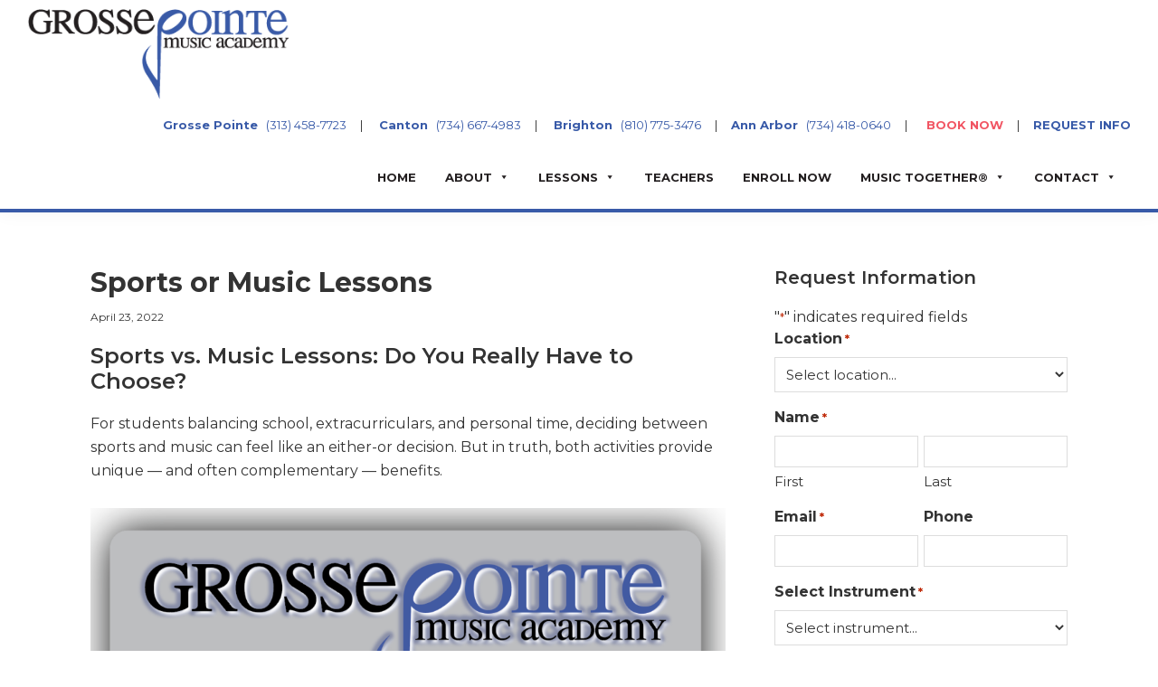

--- FILE ---
content_type: text/html; charset=UTF-8
request_url: https://www.grossepointemusicacademy.com/sports-or-music-lessons/
body_size: 23349
content:
<!DOCTYPE html>
<html lang="en-US">
<head >
<meta charset="UTF-8"/>
<meta name="viewport" content="width=device-width, initial-scale=1"/>
<meta name='robots' content='index, follow, max-image-preview:large, max-snippet:-1, max-video-preview:-1'/>
<title>Sports or Music Lessons - Grosse Pointe Music Academy</title>
<meta name="description" content="Trying to choose between sports or music lessons? Many people end up doing both in order to lead a balance life"/>
<link rel="canonical" href="https://www.grossepointemusicacademy.com/sports-or-music-lessons/"/>
<meta property="og:locale" content="en_US"/>
<meta property="og:type" content="article"/>
<meta property="og:title" content="Sports or Music Lessons - Grosse Pointe Music Academy"/>
<meta property="og:description" content="Trying to choose between sports or music lessons? Many people end up doing both in order to lead a balance life"/>
<meta property="og:url" content="https://www.grossepointemusicacademy.com/sports-or-music-lessons/"/>
<meta property="og:site_name" content="Grosse Pointe Music Academy"/>
<meta property="article:publisher" content="http://www.facebook.com/gpmusicacademy"/>
<meta property="article:published_time" content="2022-04-24T03:24:48+00:00"/>
<meta property="article:modified_time" content="2025-05-01T17:03:15+00:00"/>
<meta property="og:image" content="https://www.grossepointemusicacademy.com/wp-content/uploads/2024/02/gpma-logo.png"/>
<meta property="og:image:width" content="1272"/>
<meta property="og:image:height" content="544"/>
<meta property="og:image:type" content="image/png"/>
<meta name="author" content="Henry B."/>
<meta name="twitter:card" content="summary_large_image"/>
<meta name="twitter:creator" content="@gpmusicacademy"/>
<meta name="twitter:site" content="@gpmusicacademy"/>
<meta name="twitter:label1" content="Written by"/>
<meta name="twitter:data1" content="Henry B."/>
<meta name="twitter:label2" content="Est. reading time"/>
<meta name="twitter:data2" content="3 minutes"/>
<script type="application/ld+json" class="yoast-schema-graph">{"@context":"https://schema.org","@graph":[{"@type":"Article","@id":"https://www.grossepointemusicacademy.com/sports-or-music-lessons/#article","isPartOf":{"@id":"https://www.grossepointemusicacademy.com/sports-or-music-lessons/"},"author":{"name":"Henry B.","@id":"https://www.grossepointemusicacademy.com/#/schema/person/b9a28ed1e36eca8eb602ab14a77503c7"},"headline":"Sports or Music Lessons","datePublished":"2022-04-24T03:24:48+00:00","dateModified":"2025-05-01T17:03:15+00:00","mainEntityOfPage":{"@id":"https://www.grossepointemusicacademy.com/sports-or-music-lessons/"},"wordCount":425,"commentCount":0,"publisher":{"@id":"https://www.grossepointemusicacademy.com/#organization"},"image":{"@id":"https://www.grossepointemusicacademy.com/sports-or-music-lessons/#primaryimage"},"thumbnailUrl":"https://www.grossepointemusicacademy.com/wp-content/uploads/2024/02/gpma-logo.png","keywords":["Canton","Detroit","Grosse Pointe","Music Lessons","Recording","Sports"],"articleSection":["Music Education","Music Lessons","Summer Camp"],"inLanguage":"en-US","potentialAction":[{"@type":"CommentAction","name":"Comment","target":["https://www.grossepointemusicacademy.com/sports-or-music-lessons/#respond"]}]},{"@type":"WebPage","@id":"https://www.grossepointemusicacademy.com/sports-or-music-lessons/","url":"https://www.grossepointemusicacademy.com/sports-or-music-lessons/","name":"Sports or Music Lessons - Grosse Pointe Music Academy","isPartOf":{"@id":"https://www.grossepointemusicacademy.com/#website"},"primaryImageOfPage":{"@id":"https://www.grossepointemusicacademy.com/sports-or-music-lessons/#primaryimage"},"image":{"@id":"https://www.grossepointemusicacademy.com/sports-or-music-lessons/#primaryimage"},"thumbnailUrl":"https://www.grossepointemusicacademy.com/wp-content/uploads/2024/02/gpma-logo.png","datePublished":"2022-04-24T03:24:48+00:00","dateModified":"2025-05-01T17:03:15+00:00","description":"Trying to choose between sports or music lessons? Many people end up doing both in order to lead a balance life","breadcrumb":{"@id":"https://www.grossepointemusicacademy.com/sports-or-music-lessons/#breadcrumb"},"inLanguage":"en-US","potentialAction":[{"@type":"ReadAction","target":["https://www.grossepointemusicacademy.com/sports-or-music-lessons/"]}]},{"@type":"ImageObject","inLanguage":"en-US","@id":"https://www.grossepointemusicacademy.com/sports-or-music-lessons/#primaryimage","url":"https://www.grossepointemusicacademy.com/wp-content/uploads/2024/02/gpma-logo.png","contentUrl":"https://www.grossepointemusicacademy.com/wp-content/uploads/2024/02/gpma-logo.png","width":1272,"height":544},{"@type":"BreadcrumbList","@id":"https://www.grossepointemusicacademy.com/sports-or-music-lessons/#breadcrumb","itemListElement":[{"@type":"ListItem","position":1,"name":"Blog","item":"https://www.grossepointemusicacademy.com/blog/"},{"@type":"ListItem","position":2,"name":"Sports or Music Lessons"}]},{"@type":"WebSite","@id":"https://www.grossepointemusicacademy.com/#website","url":"https://www.grossepointemusicacademy.com/","name":"Grosse Pointe Music Academy","description":"Music Lessons and Instruction for All Ages","publisher":{"@id":"https://www.grossepointemusicacademy.com/#organization"},"potentialAction":[{"@type":"SearchAction","target":{"@type":"EntryPoint","urlTemplate":"https://www.grossepointemusicacademy.com/?s={search_term_string}"},"query-input":{"@type":"PropertyValueSpecification","valueRequired":true,"valueName":"search_term_string"}}],"inLanguage":"en-US"},{"@type":"Organization","@id":"https://www.grossepointemusicacademy.com/#organization","name":"Grosse Pointe Music Academy","url":"https://www.grossepointemusicacademy.com/","logo":{"@type":"ImageObject","inLanguage":"en-US","@id":"https://www.grossepointemusicacademy.com/#/schema/logo/image/","url":"https://www.grossepointemusicacademy.com/wp-content/uploads/2021/10/Logo.png","contentUrl":"https://www.grossepointemusicacademy.com/wp-content/uploads/2021/10/Logo.png","width":336,"height":122,"caption":"Grosse Pointe Music Academy"},"image":{"@id":"https://www.grossepointemusicacademy.com/#/schema/logo/image/"},"sameAs":["http://www.facebook.com/gpmusicacademy","https://x.com/gpmusicacademy"]},{"@type":"Person","@id":"https://www.grossepointemusicacademy.com/#/schema/person/b9a28ed1e36eca8eb602ab14a77503c7","name":"Henry B.","image":{"@type":"ImageObject","inLanguage":"en-US","@id":"https://www.grossepointemusicacademy.com/#/schema/person/image/","url":"https://secure.gravatar.com/avatar/68bb979b867a912e2574dc9fda547f79c6ff18324ff105535cfe6a5595c4734c?s=96&d=mm&r=g","contentUrl":"https://secure.gravatar.com/avatar/68bb979b867a912e2574dc9fda547f79c6ff18324ff105535cfe6a5595c4734c?s=96&d=mm&r=g","caption":"Henry B."},"url":"https://www.grossepointemusicacademy.com/author/henry/"}]}</script>
<link rel='dns-prefetch' href='//www.googletagmanager.com'/>
<link rel='dns-prefetch' href='//fonts.googleapis.com'/>
<link href='https://fonts.gstatic.com' crossorigin rel='preconnect'/>
<link rel="alternate" type="application/rss+xml" title="Grosse Pointe Music Academy &raquo; Feed" href="https://www.grossepointemusicacademy.com/feed/"/>
<link rel="alternate" type="application/rss+xml" title="Grosse Pointe Music Academy &raquo; Comments Feed" href="https://www.grossepointemusicacademy.com/comments/feed/"/>
<link rel="alternate" type="application/rss+xml" title="Grosse Pointe Music Academy &raquo; Sports or Music Lessons Comments Feed" href="https://www.grossepointemusicacademy.com/sports-or-music-lessons/feed/"/>
<link rel="alternate" title="oEmbed (JSON)" type="application/json+oembed" href="https://www.grossepointemusicacademy.com/wp-json/oembed/1.0/embed?url=https%3A%2F%2Fwww.grossepointemusicacademy.com%2Fsports-or-music-lessons%2F"/>
<link rel="alternate" title="oEmbed (XML)" type="text/xml+oembed" href="https://www.grossepointemusicacademy.com/wp-json/oembed/1.0/embed?url=https%3A%2F%2Fwww.grossepointemusicacademy.com%2Fsports-or-music-lessons%2F&#038;format=xml"/>
<style id='wp-img-auto-sizes-contain-inline-css'>img:is([sizes=auto i],[sizes^="auto," i]){contain-intrinsic-size:3000px 1500px}</style>
<link rel="stylesheet" type="text/css" href="//www.grossepointemusicacademy.com/wp-content/cache/wpfc-minified/20ihvqb9/a862d.css" media="all"/>
<style id='wp-theme-inline-css'>.wp-custom-logo .site-container .custom-logo-link{aspect-ratio:290/105.29761904762;}
.wp-custom-logo .site-container .title-area{max-width:290px;}</style>
<style id='wp-block-library-inline-css'>:root{--wp-block-synced-color:#7a00df;--wp-block-synced-color--rgb:122,0,223;--wp-bound-block-color:var(--wp-block-synced-color);--wp-editor-canvas-background:#ddd;--wp-admin-theme-color:#007cba;--wp-admin-theme-color--rgb:0,124,186;--wp-admin-theme-color-darker-10:#006ba1;--wp-admin-theme-color-darker-10--rgb:0,107,160.5;--wp-admin-theme-color-darker-20:#005a87;--wp-admin-theme-color-darker-20--rgb:0,90,135;--wp-admin-border-width-focus:2px}@media (min-resolution:192dpi){:root{--wp-admin-border-width-focus:1.5px}}.wp-element-button{cursor:pointer}:root .has-very-light-gray-background-color{background-color:#eee}:root .has-very-dark-gray-background-color{background-color:#313131}:root .has-very-light-gray-color{color:#eee}:root .has-very-dark-gray-color{color:#313131}:root .has-vivid-green-cyan-to-vivid-cyan-blue-gradient-background{background:linear-gradient(135deg,#00d084,#0693e3)}:root .has-purple-crush-gradient-background{background:linear-gradient(135deg,#34e2e4,#4721fb 50%,#ab1dfe)}:root .has-hazy-dawn-gradient-background{background:linear-gradient(135deg,#faaca8,#dad0ec)}:root .has-subdued-olive-gradient-background{background:linear-gradient(135deg,#fafae1,#67a671)}:root .has-atomic-cream-gradient-background{background:linear-gradient(135deg,#fdd79a,#004a59)}:root .has-nightshade-gradient-background{background:linear-gradient(135deg,#330968,#31cdcf)}:root .has-midnight-gradient-background{background:linear-gradient(135deg,#020381,#2874fc)}:root{--wp--preset--font-size--normal:16px;--wp--preset--font-size--huge:42px}.has-regular-font-size{font-size:1em}.has-larger-font-size{font-size:2.625em}.has-normal-font-size{font-size:var(--wp--preset--font-size--normal)}.has-huge-font-size{font-size:var(--wp--preset--font-size--huge)}.has-text-align-center{text-align:center}.has-text-align-left{text-align:left}.has-text-align-right{text-align:right}.has-fit-text{white-space:nowrap!important}#end-resizable-editor-section{display:none}.aligncenter{clear:both}.items-justified-left{justify-content:flex-start}.items-justified-center{justify-content:center}.items-justified-right{justify-content:flex-end}.items-justified-space-between{justify-content:space-between}.screen-reader-text{border:0;clip-path:inset(50%);height:1px;margin:-1px;overflow:hidden;padding:0;position:absolute;width:1px;word-wrap:normal!important}.screen-reader-text:focus{background-color:#ddd;clip-path:none;color:#444;display:block;font-size:1em;height:auto;left:5px;line-height:normal;padding:15px 23px 14px;text-decoration:none;top:5px;width:auto;z-index:100000}html :where(.has-border-color){border-style:solid}html :where([style*=border-top-color]){border-top-style:solid}html :where([style*=border-right-color]){border-right-style:solid}html :where([style*=border-bottom-color]){border-bottom-style:solid}html :where([style*=border-left-color]){border-left-style:solid}html :where([style*=border-width]){border-style:solid}html :where([style*=border-top-width]){border-top-style:solid}html :where([style*=border-right-width]){border-right-style:solid}html :where([style*=border-bottom-width]){border-bottom-style:solid}html :where([style*=border-left-width]){border-left-style:solid}html :where(img[class*=wp-image-]){height:auto;max-width:100%}:where(figure){margin:0 0 1em}html :where(.is-position-sticky){--wp-admin--admin-bar--position-offset:var(--wp-admin--admin-bar--height,0px)}@media screen and (max-width:600px){html :where(.is-position-sticky){--wp-admin--admin-bar--position-offset:0px}}</style><style id='wp-block-heading-inline-css'>h1:where(.wp-block-heading).has-background,h2:where(.wp-block-heading).has-background,h3:where(.wp-block-heading).has-background,h4:where(.wp-block-heading).has-background,h5:where(.wp-block-heading).has-background,h6:where(.wp-block-heading).has-background{padding:1.25em 2.375em}h1.has-text-align-left[style*=writing-mode]:where([style*=vertical-lr]),h1.has-text-align-right[style*=writing-mode]:where([style*=vertical-rl]),h2.has-text-align-left[style*=writing-mode]:where([style*=vertical-lr]),h2.has-text-align-right[style*=writing-mode]:where([style*=vertical-rl]),h3.has-text-align-left[style*=writing-mode]:where([style*=vertical-lr]),h3.has-text-align-right[style*=writing-mode]:where([style*=vertical-rl]),h4.has-text-align-left[style*=writing-mode]:where([style*=vertical-lr]),h4.has-text-align-right[style*=writing-mode]:where([style*=vertical-rl]),h5.has-text-align-left[style*=writing-mode]:where([style*=vertical-lr]),h5.has-text-align-right[style*=writing-mode]:where([style*=vertical-rl]),h6.has-text-align-left[style*=writing-mode]:where([style*=vertical-lr]),h6.has-text-align-right[style*=writing-mode]:where([style*=vertical-rl]){rotate:180deg}</style>
<style id='wp-block-image-inline-css'>.wp-block-image>a,.wp-block-image>figure>a{display:inline-block}.wp-block-image img{box-sizing:border-box;height:auto;max-width:100%;vertical-align:bottom}@media not (prefers-reduced-motion){.wp-block-image img.hide{visibility:hidden}.wp-block-image img.show{animation:show-content-image .4s}}.wp-block-image[style*=border-radius] img,.wp-block-image[style*=border-radius]>a{border-radius:inherit}.wp-block-image.has-custom-border img{box-sizing:border-box}.wp-block-image.aligncenter{text-align:center}.wp-block-image.alignfull>a,.wp-block-image.alignwide>a{width:100%}.wp-block-image.alignfull img,.wp-block-image.alignwide img{height:auto;width:100%}.wp-block-image .aligncenter,.wp-block-image .alignleft,.wp-block-image .alignright,.wp-block-image.aligncenter,.wp-block-image.alignleft,.wp-block-image.alignright{display:table}.wp-block-image .aligncenter>figcaption,.wp-block-image .alignleft>figcaption,.wp-block-image .alignright>figcaption,.wp-block-image.aligncenter>figcaption,.wp-block-image.alignleft>figcaption,.wp-block-image.alignright>figcaption{caption-side:bottom;display:table-caption}.wp-block-image .alignleft{float:left;margin:.5em 1em .5em 0}.wp-block-image .alignright{float:right;margin:.5em 0 .5em 1em}.wp-block-image .aligncenter{margin-left:auto;margin-right:auto}.wp-block-image :where(figcaption){margin-bottom:1em;margin-top:.5em}.wp-block-image.is-style-circle-mask img{border-radius:9999px}@supports ((-webkit-mask-image:none) or (mask-image:none)) or (-webkit-mask-image:none){.wp-block-image.is-style-circle-mask img{border-radius:0;-webkit-mask-image:url('data:image/svg+xml;utf8,<svg viewBox="0 0 100 100" xmlns="http://www.w3.org/2000/svg"><circle cx="50" cy="50" r="50"/></svg>');mask-image:url('data:image/svg+xml;utf8,<svg viewBox="0 0 100 100" xmlns="http://www.w3.org/2000/svg"><circle cx="50" cy="50" r="50"/></svg>');mask-mode:alpha;-webkit-mask-position:center;mask-position:center;-webkit-mask-repeat:no-repeat;mask-repeat:no-repeat;-webkit-mask-size:contain;mask-size:contain}}:root :where(.wp-block-image.is-style-rounded img,.wp-block-image .is-style-rounded img){border-radius:9999px}.wp-block-image figure{margin:0}.wp-lightbox-container{display:flex;flex-direction:column;position:relative}.wp-lightbox-container img{cursor:zoom-in}.wp-lightbox-container img:hover+button{opacity:1}.wp-lightbox-container button{align-items:center;backdrop-filter:blur(16px) saturate(180%);background-color:#5a5a5a40;border:none;border-radius:4px;cursor:zoom-in;display:flex;height:20px;justify-content:center;opacity:0;padding:0;position:absolute;right:16px;text-align:center;top:16px;width:20px;z-index:100}@media not (prefers-reduced-motion){.wp-lightbox-container button{transition:opacity .2s ease}}.wp-lightbox-container button:focus-visible{outline:3px auto #5a5a5a40;outline:3px auto -webkit-focus-ring-color;outline-offset:3px}.wp-lightbox-container button:hover{cursor:pointer;opacity:1}.wp-lightbox-container button:focus{opacity:1}.wp-lightbox-container button:focus,.wp-lightbox-container button:hover,.wp-lightbox-container button:not(:hover):not(:active):not(.has-background){background-color:#5a5a5a40;border:none}.wp-lightbox-overlay{box-sizing:border-box;cursor:zoom-out;height:100vh;left:0;overflow:hidden;position:fixed;top:0;visibility:hidden;width:100%;z-index:100000}.wp-lightbox-overlay .close-button{align-items:center;cursor:pointer;display:flex;justify-content:center;min-height:40px;min-width:40px;padding:0;position:absolute;right:calc(env(safe-area-inset-right) + 16px);top:calc(env(safe-area-inset-top) + 16px);z-index:5000000}.wp-lightbox-overlay .close-button:focus,.wp-lightbox-overlay .close-button:hover,.wp-lightbox-overlay .close-button:not(:hover):not(:active):not(.has-background){background:none;border:none}.wp-lightbox-overlay .lightbox-image-container{height:var(--wp--lightbox-container-height);left:50%;overflow:hidden;position:absolute;top:50%;transform:translate(-50%,-50%);transform-origin:top left;width:var(--wp--lightbox-container-width);z-index:9999999999}.wp-lightbox-overlay .wp-block-image{align-items:center;box-sizing:border-box;display:flex;height:100%;justify-content:center;margin:0;position:relative;transform-origin:0 0;width:100%;z-index:3000000}.wp-lightbox-overlay .wp-block-image img{height:var(--wp--lightbox-image-height);min-height:var(--wp--lightbox-image-height);min-width:var(--wp--lightbox-image-width);width:var(--wp--lightbox-image-width)}.wp-lightbox-overlay .wp-block-image figcaption{display:none}.wp-lightbox-overlay button{background:none;border:none}.wp-lightbox-overlay .scrim{background-color:#fff;height:100%;opacity:.9;position:absolute;width:100%;z-index:2000000}.wp-lightbox-overlay.active{visibility:visible}@media not (prefers-reduced-motion){.wp-lightbox-overlay.active{animation:turn-on-visibility .25s both}.wp-lightbox-overlay.active img{animation:turn-on-visibility .35s both}.wp-lightbox-overlay.show-closing-animation:not(.active){animation:turn-off-visibility .35s both}.wp-lightbox-overlay.show-closing-animation:not(.active) img{animation:turn-off-visibility .25s both}.wp-lightbox-overlay.zoom.active{animation:none;opacity:1;visibility:visible}.wp-lightbox-overlay.zoom.active .lightbox-image-container{animation:lightbox-zoom-in .4s}.wp-lightbox-overlay.zoom.active .lightbox-image-container img{animation:none}.wp-lightbox-overlay.zoom.active .scrim{animation:turn-on-visibility .4s forwards}.wp-lightbox-overlay.zoom.show-closing-animation:not(.active){animation:none}.wp-lightbox-overlay.zoom.show-closing-animation:not(.active) .lightbox-image-container{animation:lightbox-zoom-out .4s}.wp-lightbox-overlay.zoom.show-closing-animation:not(.active) .lightbox-image-container img{animation:none}.wp-lightbox-overlay.zoom.show-closing-animation:not(.active) .scrim{animation:turn-off-visibility .4s forwards}}@keyframes show-content-image{0%{visibility:hidden}99%{visibility:hidden}to{visibility:visible}}@keyframes turn-on-visibility{0%{opacity:0}to{opacity:1}}@keyframes turn-off-visibility{0%{opacity:1;visibility:visible}99%{opacity:0;visibility:visible}to{opacity:0;visibility:hidden}}@keyframes lightbox-zoom-in{0%{transform:translate(calc((-100vw + var(--wp--lightbox-scrollbar-width))/2 + var(--wp--lightbox-initial-left-position)),calc(-50vh + var(--wp--lightbox-initial-top-position))) scale(var(--wp--lightbox-scale))}to{transform:translate(-50%,-50%) scale(1)}}@keyframes lightbox-zoom-out{0%{transform:translate(-50%,-50%) scale(1);visibility:visible}99%{visibility:visible}to{transform:translate(calc((-100vw + var(--wp--lightbox-scrollbar-width))/2 + var(--wp--lightbox-initial-left-position)),calc(-50vh + var(--wp--lightbox-initial-top-position))) scale(var(--wp--lightbox-scale));visibility:hidden}}</style>
<style id='wp-block-list-inline-css'>ol,ul{box-sizing:border-box}:root :where(.wp-block-list.has-background){padding:1.25em 2.375em}</style>
<style id='wp-block-paragraph-inline-css'>.is-small-text{font-size:.875em}.is-regular-text{font-size:1em}.is-large-text{font-size:2.25em}.is-larger-text{font-size:3em}.has-drop-cap:not(:focus):first-letter{float:left;font-size:8.4em;font-style:normal;font-weight:100;line-height:.68;margin:.05em .1em 0 0;text-transform:uppercase}body.rtl .has-drop-cap:not(:focus):first-letter{float:none;margin-left:.1em}p.has-drop-cap.has-background{overflow:hidden}:root :where(p.has-background){padding:1.25em 2.375em}:where(p.has-text-color:not(.has-link-color)) a{color:inherit}p.has-text-align-left[style*="writing-mode:vertical-lr"],p.has-text-align-right[style*="writing-mode:vertical-rl"]{rotate:180deg}</style>
<style id='wp-block-separator-inline-css'>@charset "UTF-8";.wp-block-separator{border:none;border-top:2px solid}:root :where(.wp-block-separator.is-style-dots){height:auto;line-height:1;text-align:center}:root :where(.wp-block-separator.is-style-dots):before{color:currentColor;content:"···";font-family:serif;font-size:1.5em;letter-spacing:2em;padding-left:2em}.wp-block-separator.is-style-dots{background:none!important;border:none!important}</style>
<link rel="stylesheet" type="text/css" href="//www.grossepointemusicacademy.com/wp-content/cache/wpfc-minified/2brvif4w/a862d.css" media="all"/>
<style id='global-styles-inline-css'>:root{--wp--preset--aspect-ratio--square:1;--wp--preset--aspect-ratio--4-3:4/3;--wp--preset--aspect-ratio--3-4:3/4;--wp--preset--aspect-ratio--3-2:3/2;--wp--preset--aspect-ratio--2-3:2/3;--wp--preset--aspect-ratio--16-9:16/9;--wp--preset--aspect-ratio--9-16:9/16;--wp--preset--color--black:#000000;--wp--preset--color--cyan-bluish-gray:#abb8c3;--wp--preset--color--white:#ffffff;--wp--preset--color--pale-pink:#f78da7;--wp--preset--color--vivid-red:#cf2e2e;--wp--preset--color--luminous-vivid-orange:#ff6900;--wp--preset--color--luminous-vivid-amber:#fcb900;--wp--preset--color--light-green-cyan:#7bdcb5;--wp--preset--color--vivid-green-cyan:#00d084;--wp--preset--color--pale-cyan-blue:#8ed1fc;--wp--preset--color--vivid-cyan-blue:#0693e3;--wp--preset--color--vivid-purple:#9b51e0;--wp--preset--color--theme-primary:#385aa8;--wp--preset--color--theme-secondary:#385aa8;--wp--preset--gradient--vivid-cyan-blue-to-vivid-purple:linear-gradient(135deg,rgb(6,147,227) 0%,rgb(155,81,224) 100%);--wp--preset--gradient--light-green-cyan-to-vivid-green-cyan:linear-gradient(135deg,rgb(122,220,180) 0%,rgb(0,208,130) 100%);--wp--preset--gradient--luminous-vivid-amber-to-luminous-vivid-orange:linear-gradient(135deg,rgb(252,185,0) 0%,rgb(255,105,0) 100%);--wp--preset--gradient--luminous-vivid-orange-to-vivid-red:linear-gradient(135deg,rgb(255,105,0) 0%,rgb(207,46,46) 100%);--wp--preset--gradient--very-light-gray-to-cyan-bluish-gray:linear-gradient(135deg,rgb(238,238,238) 0%,rgb(169,184,195) 100%);--wp--preset--gradient--cool-to-warm-spectrum:linear-gradient(135deg,rgb(74,234,220) 0%,rgb(151,120,209) 20%,rgb(207,42,186) 40%,rgb(238,44,130) 60%,rgb(251,105,98) 80%,rgb(254,248,76) 100%);--wp--preset--gradient--blush-light-purple:linear-gradient(135deg,rgb(255,206,236) 0%,rgb(152,150,240) 100%);--wp--preset--gradient--blush-bordeaux:linear-gradient(135deg,rgb(254,205,165) 0%,rgb(254,45,45) 50%,rgb(107,0,62) 100%);--wp--preset--gradient--luminous-dusk:linear-gradient(135deg,rgb(255,203,112) 0%,rgb(199,81,192) 50%,rgb(65,88,208) 100%);--wp--preset--gradient--pale-ocean:linear-gradient(135deg,rgb(255,245,203) 0%,rgb(182,227,212) 50%,rgb(51,167,181) 100%);--wp--preset--gradient--electric-grass:linear-gradient(135deg,rgb(202,248,128) 0%,rgb(113,206,126) 100%);--wp--preset--gradient--midnight:linear-gradient(135deg,rgb(2,3,129) 0%,rgb(40,116,252) 100%);--wp--preset--font-size--small:12px;--wp--preset--font-size--medium:20px;--wp--preset--font-size--large:20px;--wp--preset--font-size--x-large:42px;--wp--preset--font-size--normal:18px;--wp--preset--font-size--larger:24px;--wp--preset--spacing--20:0.44rem;--wp--preset--spacing--30:0.67rem;--wp--preset--spacing--40:1rem;--wp--preset--spacing--50:1.5rem;--wp--preset--spacing--60:2.25rem;--wp--preset--spacing--70:3.38rem;--wp--preset--spacing--80:5.06rem;--wp--preset--shadow--natural:6px 6px 9px rgba(0, 0, 0, 0.2);--wp--preset--shadow--deep:12px 12px 50px rgba(0, 0, 0, 0.4);--wp--preset--shadow--sharp:6px 6px 0px rgba(0, 0, 0, 0.2);--wp--preset--shadow--outlined:6px 6px 0px -3px rgb(255, 255, 255), 6px 6px rgb(0, 0, 0);--wp--preset--shadow--crisp:6px 6px 0px rgb(0, 0, 0);}:where(.is-layout-flex){gap:0.5em;}:where(.is-layout-grid){gap:0.5em;}body .is-layout-flex{display:flex;}.is-layout-flex{flex-wrap:wrap;align-items:center;}.is-layout-flex > :is(*, div){margin:0;}body .is-layout-grid{display:grid;}.is-layout-grid > :is(*, div){margin:0;}:where(.wp-block-columns.is-layout-flex){gap:2em;}:where(.wp-block-columns.is-layout-grid){gap:2em;}:where(.wp-block-post-template.is-layout-flex){gap:1.25em;}:where(.wp-block-post-template.is-layout-grid){gap:1.25em;}.has-black-color{color:var(--wp--preset--color--black) !important;}.has-cyan-bluish-gray-color{color:var(--wp--preset--color--cyan-bluish-gray) !important;}.has-white-color{color:var(--wp--preset--color--white) !important;}.has-pale-pink-color{color:var(--wp--preset--color--pale-pink) !important;}.has-vivid-red-color{color:var(--wp--preset--color--vivid-red) !important;}.has-luminous-vivid-orange-color{color:var(--wp--preset--color--luminous-vivid-orange) !important;}.has-luminous-vivid-amber-color{color:var(--wp--preset--color--luminous-vivid-amber) !important;}.has-light-green-cyan-color{color:var(--wp--preset--color--light-green-cyan) !important;}.has-vivid-green-cyan-color{color:var(--wp--preset--color--vivid-green-cyan) !important;}.has-pale-cyan-blue-color{color:var(--wp--preset--color--pale-cyan-blue) !important;}.has-vivid-cyan-blue-color{color:var(--wp--preset--color--vivid-cyan-blue) !important;}.has-vivid-purple-color{color:var(--wp--preset--color--vivid-purple) !important;}.has-black-background-color{background-color:var(--wp--preset--color--black) !important;}.has-cyan-bluish-gray-background-color{background-color:var(--wp--preset--color--cyan-bluish-gray) !important;}.has-white-background-color{background-color:var(--wp--preset--color--white) !important;}.has-pale-pink-background-color{background-color:var(--wp--preset--color--pale-pink) !important;}.has-vivid-red-background-color{background-color:var(--wp--preset--color--vivid-red) !important;}.has-luminous-vivid-orange-background-color{background-color:var(--wp--preset--color--luminous-vivid-orange) !important;}.has-luminous-vivid-amber-background-color{background-color:var(--wp--preset--color--luminous-vivid-amber) !important;}.has-light-green-cyan-background-color{background-color:var(--wp--preset--color--light-green-cyan) !important;}.has-vivid-green-cyan-background-color{background-color:var(--wp--preset--color--vivid-green-cyan) !important;}.has-pale-cyan-blue-background-color{background-color:var(--wp--preset--color--pale-cyan-blue) !important;}.has-vivid-cyan-blue-background-color{background-color:var(--wp--preset--color--vivid-cyan-blue) !important;}.has-vivid-purple-background-color{background-color:var(--wp--preset--color--vivid-purple) !important;}.has-black-border-color{border-color:var(--wp--preset--color--black) !important;}.has-cyan-bluish-gray-border-color{border-color:var(--wp--preset--color--cyan-bluish-gray) !important;}.has-white-border-color{border-color:var(--wp--preset--color--white) !important;}.has-pale-pink-border-color{border-color:var(--wp--preset--color--pale-pink) !important;}.has-vivid-red-border-color{border-color:var(--wp--preset--color--vivid-red) !important;}.has-luminous-vivid-orange-border-color{border-color:var(--wp--preset--color--luminous-vivid-orange) !important;}.has-luminous-vivid-amber-border-color{border-color:var(--wp--preset--color--luminous-vivid-amber) !important;}.has-light-green-cyan-border-color{border-color:var(--wp--preset--color--light-green-cyan) !important;}.has-vivid-green-cyan-border-color{border-color:var(--wp--preset--color--vivid-green-cyan) !important;}.has-pale-cyan-blue-border-color{border-color:var(--wp--preset--color--pale-cyan-blue) !important;}.has-vivid-cyan-blue-border-color{border-color:var(--wp--preset--color--vivid-cyan-blue) !important;}.has-vivid-purple-border-color{border-color:var(--wp--preset--color--vivid-purple) !important;}.has-vivid-cyan-blue-to-vivid-purple-gradient-background{background:var(--wp--preset--gradient--vivid-cyan-blue-to-vivid-purple) !important;}.has-light-green-cyan-to-vivid-green-cyan-gradient-background{background:var(--wp--preset--gradient--light-green-cyan-to-vivid-green-cyan) !important;}.has-luminous-vivid-amber-to-luminous-vivid-orange-gradient-background{background:var(--wp--preset--gradient--luminous-vivid-amber-to-luminous-vivid-orange) !important;}.has-luminous-vivid-orange-to-vivid-red-gradient-background{background:var(--wp--preset--gradient--luminous-vivid-orange-to-vivid-red) !important;}.has-very-light-gray-to-cyan-bluish-gray-gradient-background{background:var(--wp--preset--gradient--very-light-gray-to-cyan-bluish-gray) !important;}.has-cool-to-warm-spectrum-gradient-background{background:var(--wp--preset--gradient--cool-to-warm-spectrum) !important;}.has-blush-light-purple-gradient-background{background:var(--wp--preset--gradient--blush-light-purple) !important;}.has-blush-bordeaux-gradient-background{background:var(--wp--preset--gradient--blush-bordeaux) !important;}.has-luminous-dusk-gradient-background{background:var(--wp--preset--gradient--luminous-dusk) !important;}.has-pale-ocean-gradient-background{background:var(--wp--preset--gradient--pale-ocean) !important;}.has-electric-grass-gradient-background{background:var(--wp--preset--gradient--electric-grass) !important;}.has-midnight-gradient-background{background:var(--wp--preset--gradient--midnight) !important;}.has-small-font-size{font-size:var(--wp--preset--font-size--small) !important;}.has-medium-font-size{font-size:var(--wp--preset--font-size--medium) !important;}.has-large-font-size{font-size:var(--wp--preset--font-size--large) !important;}.has-x-large-font-size{font-size:var(--wp--preset--font-size--x-large) !important;}</style>
<style id='classic-theme-styles-inline-css'>.wp-block-button__link{color:#fff;background-color:#32373c;border-radius:9999px;box-shadow:none;text-decoration:none;padding:calc(.667em + 2px) calc(1.333em + 2px);font-size:1.125em}.wp-block-file__button{background:#32373c;color:#fff;text-decoration:none}</style>
<link rel="stylesheet" type="text/css" href="//www.grossepointemusicacademy.com/wp-content/cache/wpfc-minified/dezhdbro/a862d.css" media="all"/>
<link rel="stylesheet" type="text/css" href="//www.grossepointemusicacademy.com/wp-content/cache/wpfc-minified/6j7rebp1/a862d.css" media="only screen and (max-width: 1200px)"/>
<link rel="stylesheet" type="text/css" href="//www.grossepointemusicacademy.com/wp-content/cache/wpfc-minified/8becsp7l/a862d.css" media="all"/>
<link rel="stylesheet" type="text/css" href="//www.grossepointemusicacademy.com/wp-content/cache/wpfc-minified/lzkubsk0/a862d.css" media="screen"/>
<style id='woocommerce-inline-inline-css'>.woocommerce form .form-row .required{visibility:visible;}</style>
<link rel="stylesheet" type="text/css" href="//www.grossepointemusicacademy.com/wp-content/cache/wpfc-minified/moc3k1rk/a862d.css" media="all"/>
<style id='wp-theme-gutenberg-inline-css'>.gb-block-post-grid .gb-post-grid-items h2 a:hover{color:#385aa8;}
.site-container .wp-block-button .wp-block-button__link{background-color:#385aa8;}
.wp-block-button .wp-block-button__link:not(.has-background),
.wp-block-button .wp-block-button__link:not(.has-background):focus,
.wp-block-button .wp-block-button__link:not(.has-background):hover{color:#ffffff;}
.site-container .wp-block-button.is-style-outline .wp-block-button__link{color:#385aa8;}
.site-container .wp-block-button.is-style-outline .wp-block-button__link:focus, .site-container .wp-block-button.is-style-outline .wp-block-button__link:hover{color:#5b7dcb;}
.site-container .has-small-font-size{font-size:12px;}
.site-container .has-normal-font-size{font-size:18px;}
.site-container .has-large-font-size{font-size:20px;}
.site-container .has-larger-font-size{font-size:24px;}
.site-container .has-theme-primary-color, .site-container .wp-block-button .wp-block-button__link.has-theme-primary-color, .site-container .wp-block-button.is-style-outline .wp-block-button__link.has-theme-primary-color{color:#385aa8;}
.site-container .has-theme-primary-background-color, .site-container .wp-block-button .wp-block-button__link.has-theme-primary-background-color, .site-container .wp-block-pullquote.is-style-solid-color.has-theme-primary-background-color{background-color:#385aa8;}
.site-container .has-theme-secondary-color, .site-container .wp-block-button .wp-block-button__link.has-theme-secondary-color, .site-container .wp-block-button.is-style-outline .wp-block-button__link.has-theme-secondary-color{color:#385aa8;}
.site-container .has-theme-secondary-background-color, .site-container .wp-block-button .wp-block-button__link.has-theme-secondary-background-color, .site-container .wp-block-pullquote.is-style-solid-color.has-theme-secondary-background-color{background-color:#385aa8;}</style>
<style>.simple-social-icons svg[class^="social-"],
.simple-social-icons svg[class*=" social-"]{display:inline-block;width:1em;height:1em;stroke-width:0;stroke:currentColor;fill:currentColor;}
.simple-social-icons{overflow:hidden;}
.simple-social-icons ul{margin:0;padding:0;}
.simple-social-icons ul li{background:none !important;border:none !important;float:left;list-style-type:none !important;margin:0 6px 12px !important;padding:0 !important;}
.simple-social-icons ul li a{border:none !important;-moz-box-sizing:content-box;-webkit-box-sizing:content-box;box-sizing:content-box;display:inline-block;font-style:normal !important;font-variant:normal !important;font-weight:normal !important;height:1em;line-height:1em;text-align:center;text-decoration:none !important;text-transform:none !important;width:1em;}
.simple-social-icons ul.aligncenter{text-align:center;}
.simple-social-icons ul.aligncenter li{display:inline-block;float:none;}
.simple-social-icons .screen-reader-text{position:absolute;width:1px;height:1px;padding:0;margin:-1px;overflow:hidden;clip:rect(0, 0, 0, 0);border:0;}
svg.social-bluesky{margin-left:-0.15em;}</style>
<style id='kadence-blocks-global-variables-inline-css'>:root{--global-kb-font-size-sm:clamp(0.8rem, 0.73rem + 0.217vw, 0.9rem);--global-kb-font-size-md:clamp(1.1rem, 0.995rem + 0.326vw, 1.25rem);--global-kb-font-size-lg:clamp(1.75rem, 1.576rem + 0.543vw, 2rem);--global-kb-font-size-xl:clamp(2.25rem, 1.728rem + 1.63vw, 3rem);--global-kb-font-size-xxl:clamp(2.5rem, 1.456rem + 3.26vw, 4rem);--global-kb-font-size-xxxl:clamp(2.75rem, 0.489rem + 7.065vw, 6rem);}:root{--global-palette1:#3182CE;--global-palette2:#2B6CB0;--global-palette3:#1A202C;--global-palette4:#2D3748;--global-palette5:#4A5568;--global-palette6:#718096;--global-palette7:#EDF2F7;--global-palette8:#F7FAFC;--global-palette9:#ffffff;}</style>
<script data-wpfc-render="false">(function(){let events=["mousemove", "wheel", "scroll", "touchstart", "touchmove"];let fired=false;events.forEach(function(event){window.addEventListener(event, function(){if(fired===false){fired=true;setTimeout(function(){ (function(d,s){var f=d.getElementsByTagName(s)[0];j=d.createElement(s);j.setAttribute('src', 'https://www.grossepointemusicacademy.com/wp-content/plugins/woocommerce/assets/js/frontend/add-to-cart.min.js?ver=10.4.3');j.setAttribute('id', 'wc-add-to-cart-js');j.setAttribute('data-wp-strategy', 'defer');f.parentNode.insertBefore(j,f);})(document,'script'); }, 100);}},{once: true});});})();</script>
<script data-wpfc-render="false">(function(){let events=["mousemove", "wheel", "scroll", "touchstart", "touchmove"];let fired=false;events.forEach(function(event){window.addEventListener(event, function(){if(fired===false){fired=true;setTimeout(function(){ (function(d,s){var f=d.getElementsByTagName(s)[0];j=d.createElement(s);j.setAttribute('src', 'https://www.googletagmanager.com/gtag/js?id=GT-NFP4Q5N');j.setAttribute('id', 'google_gtagjs-js');f.parentNode.insertBefore(j,f);})(document,'script'); }, 200);}},{once: true});});})();</script>
<meta name="generator" content="Powered by LayerSlider 8.1.2 - Build Heros, Sliders, and Popups. Create Animations and Beautiful, Rich Web Content as Easy as Never Before on WordPress."/>
<link rel="https://api.w.org/" href="https://www.grossepointemusicacademy.com/wp-json/"/><link rel="alternate" title="JSON" type="application/json" href="https://www.grossepointemusicacademy.com/wp-json/wp/v2/posts/6362"/><link rel="EditURI" type="application/rsd+xml" title="RSD" href="https://www.grossepointemusicacademy.com/xmlrpc.php?rsd"/>
<meta name="generator" content="WordPress 6.9"/>
<meta name="generator" content="WooCommerce 10.4.3"/>
<link rel='shortlink' href='https://www.grossepointemusicacademy.com/?p=6362'/>
<meta name="generator" content="Site Kit by Google 1.168.0"/>
<meta property="og:title" content="Sports or Music Lessons">
<meta property="og:url" content="https://www.grossepointemusicacademy.com/sports-or-music-lessons/">
<meta property="og:description" content="Sports vs. Music Lessons: Do You Really Have to Choose? For students balancing school, extracurriculars, and personal time, deciding between sports and music can feel like an either-or decision. B…">
<meta property="og:image" content="https://www.grossepointemusicacademy.com/wp-content/uploads/2024/02/gpma-logo.png">
<meta property="og:image:width" content="1200">
<meta property="og:image:height" content="513">
<meta name="twitter:image" content="https://www.grossepointemusicacademy.com/wp-content/uploads/2024/02/gpma-logo.png">
<meta name="twitter:card" content="summary_large_image">
<link rel="icon" href="https://www.grossepointemusicacademy.com/wp-content/themes/tpl-3.4.1/images/favicon.ico"/>
<link rel="pingback" href="https://www.grossepointemusicacademy.com/xmlrpc.php"/>
<noscript><style>.woocommerce-product-gallery{opacity:1 !important;}</style></noscript>
<style></style>
<link rel="stylesheet" type="text/css" href="//www.grossepointemusicacademy.com/wp-content/cache/wpfc-minified/kxi7if2e/a862d.css" media="all"/>
</head>
<body data-rsssl=1 class="wp-singular post-template-default single single-post postid-6362 single-format-standard wp-custom-logo wp-embed-responsive wp-theme-genesis wp-child-theme-tpl-341 theme-genesis woocommerce-no-js mega-menu-primary content-sidebar genesis-breadcrumbs-hidden genesis-singular-image-hidden genesis-footer-widgets-visible no-js first-block-core-heading">	
<div class="site-container"><ul class="genesis-skip-link"><li><a href="#genesis-nav-primary" class="screen-reader-shortcut"> Skip to primary navigation</a></li><li><a href="#genesis-content" class="screen-reader-shortcut"> Skip to main content</a></li><li><a href="#genesis-sidebar-primary" class="screen-reader-shortcut"> Skip to primary sidebar</a></li><li><a href="#genesis-footer-widgets" class="screen-reader-shortcut"> Skip to footer</a></li></ul><header class="site-header"><div class="wrap"><div class="title-area"><a href="https://www.grossepointemusicacademy.com/" class="custom-logo-link" rel="home"><img width="336" height="122" src="https://www.grossepointemusicacademy.com/wp-content/uploads/2021/10/Logo.png" class="custom-logo" alt="Grosse Pointe Music Academy" decoding="async" srcset="https://www.grossepointemusicacademy.com/wp-content/uploads/2021/10/Logo.png 336w, https://www.grossepointemusicacademy.com/wp-content/uploads/2021/10/Logo-300x109.png 300w" sizes="(max-width: 336px) 100vw, 336px"/></a><p class="site-title">Grosse Pointe Music Academy</p><p class="site-description">Music Lessons and Instruction for All Ages</p></div><div class="widget-area header-widget-area"><section id="custom_html-4" class="widget_text widget widget_custom_html"><div class="widget_text widget-wrap"><div class="textwidget custom-html-widget"><strong><a href="https://g.page/gpmusicacademy?share" target="_blank">Grosse Pointe</a></strong> &nbsp; <a href="tel:+13134587723">(313) 458-7723</a><span class="top-nav-div">|</span> <strong><a href="https://g.page/canton-music-academy?share">Canton</a></strong> &nbsp; <a href="tel:+17346674983">(734) 667-4983</a><span class="top-nav-div">|</span> <strong><a href="https://g.page/brighton-music-academy?share" target="_blank">Brighton</a></strong> &nbsp; <a href="tel:+18107753476">(810) 775-3476</a><span class="top-nav-div">|</span><strong><a href="https://goo.gl/maps/oX3w2bsLc3JCG6p8A">Ann Arbor</a></strong> &nbsp; <a href="tel:+17344180640">(734) 418-0640</a><span class="top-nav-div">|</span>&nbsp; <strong><a style="color: #f15563;" href="https://app.robly.com/sites/f1dda5b7114ab1ca0530aa099b38508c/GrossePointeMusicAcademy">BOOK NOW</a></strong><span class="top-nav-div">|</span><strong><a href="https://www.grossepointemusicacademy.com/request-information/">REQUEST INFO</a></strong></div></div></section></div><nav class="nav-primary" aria-label="Main" id="genesis-nav-primary"><div class="wrap"><div id="mega-menu-wrap-primary" class="mega-menu-wrap"><div class="mega-menu-toggle"><div class="mega-toggle-blocks-left"></div><div class="mega-toggle-blocks-center"></div><div class="mega-toggle-blocks-right"><div class='mega-toggle-block mega-menu-toggle-animated-block mega-toggle-block-1' id='mega-toggle-block-1'><button aria-label="Toggle Menu" class="mega-toggle-animated mega-toggle-animated-slider" type="button" aria-expanded="false"> <span class="mega-toggle-animated-box"> <span class="mega-toggle-animated-inner"></span> </span> </button></div></div></div><ul id="mega-menu-primary" class="mega-menu max-mega-menu mega-menu-horizontal mega-no-js" data-event="hover_intent" data-effect="fade_up" data-effect-speed="200" data-effect-mobile="disabled" data-effect-speed-mobile="0" data-mobile-force-width="false" data-second-click="go" data-document-click="collapse" data-vertical-behaviour="standard" data-breakpoint="768" data-unbind="true" data-mobile-state="collapse_all" data-mobile-direction="vertical" data-hover-intent-timeout="300" data-hover-intent-interval="100"><li class="mega-menu-item mega-menu-item-type-post_type mega-menu-item-object-page mega-menu-item-home mega-align-bottom-left mega-menu-flyout mega-menu-item-5042" id="mega-menu-item-5042"><a class="mega-menu-link" href="https://www.grossepointemusicacademy.com/" tabindex="0">Home</a></li><li class="mega-menu-item mega-menu-item-type-post_type mega-menu-item-object-page mega-menu-item-has-children mega-menu-megamenu mega-align-bottom-left mega-menu-megamenu mega-menu-item-5044" id="mega-menu-item-5044"><a class="mega-menu-link" href="https://www.grossepointemusicacademy.com/about/" aria-expanded="false" tabindex="0">About<span class="mega-indicator" aria-hidden="true"></span></a>
<ul class="mega-sub-menu">
<li class="mega-menu-item mega-menu-item-type-post_type mega-menu-item-object-page mega-menu-column-standard mega-menu-columns-1-of-3 mega-menu-item-5052" style="--columns:3; --span:1" id="mega-menu-item-5052"><a class="mega-menu-link" href="https://www.grossepointemusicacademy.com/about/jobs/">Careers</a></li><li class="mega-menu-item mega-menu-item-type-post_type mega-menu-item-object-page mega-menu-column-standard mega-menu-columns-1-of-3 mega-menu-item-5050" style="--columns:3; --span:1" id="mega-menu-item-5050"><a class="mega-menu-link" href="https://www.grossepointemusicacademy.com/about/parent-report/">Parent Report</a></li><li class="mega-menu-item mega-menu-item-type-post_type mega-menu-item-object-page mega-menu-column-standard mega-menu-columns-1-of-3 mega-menu-item-5049" style="--columns:3; --span:1" id="mega-menu-item-5049"><a class="mega-menu-link" href="https://www.grossepointemusicacademy.com/about/testimonials/">Testimonials</a></li><li class="mega-menu-item mega-menu-item-type-post_type mega-menu-item-object-page mega-menu-column-standard mega-menu-columns-1-of-3 mega-menu-clear mega-menu-item-5053" style="--columns:3; --span:1" id="mega-menu-item-5053"><a class="mega-menu-link" href="https://www.grossepointemusicacademy.com/about/common-music-questions-and-answers/">FAQ</a></li><li class="mega-menu-item mega-menu-item-type-post_type mega-menu-item-object-page mega-menu-column-standard mega-menu-columns-1-of-3 mega-menu-item-5048" style="--columns:3; --span:1" id="mega-menu-item-5048"><a class="mega-menu-link" href="https://www.grossepointemusicacademy.com/about/why-choose-us/">Why Choose Us?</a></li><li class="mega-menu-item mega-menu-item-type-post_type mega-menu-item-object-page mega-menu-column-standard mega-menu-columns-1-of-3 mega-menu-item-5743" style="--columns:3; --span:1" id="mega-menu-item-5743"><a class="mega-menu-link" href="https://www.grossepointemusicacademy.com/contact/">Contact</a></li><li class="mega-menu-item mega-menu-item-type-post_type mega-menu-item-object-page mega-menu-column-standard mega-menu-columns-1-of-3 mega-menu-clear mega-menu-item-5045" style="--columns:3; --span:1" id="mega-menu-item-5045"><a class="mega-menu-link" href="https://www.grossepointemusicacademy.com/calendar-of-events/">Calendar</a></li><li class="mega-menu-item mega-menu-item-type-post_type mega-menu-item-object-page mega-current_page_parent mega-menu-column-standard mega-menu-columns-1-of-3 mega-menu-item-5043" style="--columns:3; --span:1" id="mega-menu-item-5043"><a class="mega-menu-link" href="https://www.grossepointemusicacademy.com/blog/">Blog</a></li><li class="mega-menu-item mega-menu-item-type-post_type mega-menu-item-object-page mega-menu-column-standard mega-menu-columns-1-of-3 mega-menu-item-6430" style="--columns:3; --span:1" id="mega-menu-item-6430"><a class="mega-menu-link" href="https://www.grossepointemusicacademy.com/about/recital/">Recitals</a></li><li class="mega-menu-item mega-menu-item-type-post_type mega-menu-item-object-page mega-menu-item-has-children mega-menu-column-standard mega-menu-columns-1-of-3 mega-menu-clear mega-menu-item-6983" style="--columns:3; --span:1" id="mega-menu-item-6983"><a class="mega-menu-link" href="https://www.grossepointemusicacademy.com/shop/">Shop<span class="mega-indicator" aria-hidden="true"></span></a>
<ul class="mega-sub-menu">
<li class="mega-menu-item mega-menu-item-type-custom mega-menu-item-object-custom mega-menu-item-9369" id="mega-menu-item-9369"><a class="mega-menu-link" href="https://grosse-pointe-music-academy-shop.fourthwall.com/collections/grosse-pointe-music-academy">Merch Store</a></li><li class="mega-menu-item mega-menu-item-type-post_type mega-menu-item-object-page mega-menu-item-5831" id="mega-menu-item-5831"><a class="mega-menu-link" href="https://www.grossepointemusicacademy.com/about/pricing/">Pricing</a></li><li class="mega-menu-item mega-menu-item-type-custom mega-menu-item-object-custom mega-menu-item-5636" id="mega-menu-item-5636"><a target="_blank" class="mega-menu-link" href="https://gpma.pike13.com/shop">Gift Certificates</a></li><li class="mega-menu-item mega-menu-item-type-post_type mega-menu-item-object-page mega-menu-item-5089" id="mega-menu-item-5089"><a class="mega-menu-link" href="https://www.grossepointemusicacademy.com/music-birthday-parties/">Music Birthday Parties</a></li><li class="mega-menu-item mega-menu-item-type-post_type mega-menu-item-object-page mega-menu-item-6623" id="mega-menu-item-6623"><a class="mega-menu-link" href="https://www.grossepointemusicacademy.com/musical-instrument-rentals/">Rentals</a></li><li class="mega-menu-item mega-menu-item-type-post_type mega-menu-item-object-page mega-menu-item-9385" id="mega-menu-item-9385"><a class="mega-menu-link" href="https://www.grossepointemusicacademy.com/cart/">Cart</a></li><li class="mega-menu-item mega-menu-item-type-post_type mega-menu-item-object-page mega-menu-item-9386" id="mega-menu-item-9386"><a class="mega-menu-link" href="https://www.grossepointemusicacademy.com/checkout/">Checkout</a></li><li class="mega-menu-item mega-menu-item-type-post_type mega-menu-item-object-page mega-menu-item-9387" id="mega-menu-item-9387"><a class="mega-menu-link" href="https://www.grossepointemusicacademy.com/my-account/">My account</a></li>	</ul>
</li><li class="mega-menu-item mega-menu-item-type-post_type mega-menu-item-object-page mega-menu-column-standard mega-menu-columns-1-of-3 mega-menu-item-5046" style="--columns:3; --span:1" id="mega-menu-item-5046"><a class="mega-menu-link" href="https://www.grossepointemusicacademy.com/gallery/">Gallery</a></li></ul>
</li><li class="mega-menu-item mega-menu-item-type-post_type mega-menu-item-object-page mega-menu-item-has-children mega-menu-megamenu mega-align-bottom-left mega-menu-megamenu mega-menu-item-5061" id="mega-menu-item-5061"><a class="mega-menu-link" href="https://www.grossepointemusicacademy.com/private-lessons/" aria-expanded="false" tabindex="0">Lessons<span class="mega-indicator" aria-hidden="true"></span></a>
<ul class="mega-sub-menu">
<li class="mega-menu-item mega-menu-item-type-post_type mega-menu-item-object-page mega-menu-column-standard mega-menu-columns-1-of-3 mega-menu-item-5062" style="--columns:3; --span:1" id="mega-menu-item-5062"><a class="mega-menu-link" href="https://www.grossepointemusicacademy.com/private-lessons/piano-lessons/">Piano Lessons</a></li><li class="mega-menu-item mega-menu-item-type-post_type mega-menu-item-object-page mega-menu-column-standard mega-menu-columns-1-of-3 mega-menu-item-5067" style="--columns:3; --span:1" id="mega-menu-item-5067"><a class="mega-menu-link" href="https://www.grossepointemusicacademy.com/private-lessons/guitar-lessons/">Guitar Lessons</a></li><li class="mega-menu-item mega-menu-item-type-post_type mega-menu-item-object-page mega-menu-column-standard mega-menu-columns-1-of-3 mega-menu-item-5072" style="--columns:3; --span:1" id="mega-menu-item-5072"><a class="mega-menu-link" href="https://www.grossepointemusicacademy.com/private-lessons/voice-lessons/">Voice Lessons</a></li><li class="mega-menu-item mega-menu-item-type-post_type mega-menu-item-object-page mega-menu-column-standard mega-menu-columns-1-of-3 mega-menu-clear mega-menu-item-5065" style="--columns:3; --span:1" id="mega-menu-item-5065"><a class="mega-menu-link" href="https://www.grossepointemusicacademy.com/private-lessons/drum-lessons/">Drum Lessons</a></li><li class="mega-menu-item mega-menu-item-type-post_type mega-menu-item-object-page mega-menu-column-standard mega-menu-columns-1-of-3 mega-menu-item-9041" style="--columns:3; --span:1" id="mega-menu-item-9041"><a class="mega-menu-link" href="https://www.grossepointemusicacademy.com/private-lessons/violin-lessons/">Violin Lessons</a></li><li class="mega-menu-item mega-menu-item-type-post_type mega-menu-item-object-page mega-menu-column-standard mega-menu-columns-1-of-3 mega-menu-item-5064" style="--columns:3; --span:1" id="mega-menu-item-5064"><a class="mega-menu-link" href="https://www.grossepointemusicacademy.com/private-lessons/bass-guitar-lessons/">Bass Guitar Lessons</a></li><li class="mega-menu-item mega-menu-item-type-post_type mega-menu-item-object-page mega-menu-column-standard mega-menu-columns-1-of-3 mega-menu-clear mega-menu-item-5071" style="--columns:3; --span:1" id="mega-menu-item-5071"><a class="mega-menu-link" href="https://www.grossepointemusicacademy.com/private-lessons/ukulele-lessons/">Ukulele Lessons</a></li><li class="mega-menu-item mega-menu-item-type-post_type mega-menu-item-object-page mega-menu-column-standard mega-menu-columns-1-of-3 mega-menu-item-5070" style="--columns:3; --span:1" id="mega-menu-item-5070"><a class="mega-menu-link" href="https://www.grossepointemusicacademy.com/private-lessons/strings-lessons/">Strings Lessons</a></li><li class="mega-menu-item mega-menu-item-type-post_type mega-menu-item-object-page mega-menu-column-standard mega-menu-columns-1-of-3 mega-menu-item-7807" style="--columns:3; --span:1" id="mega-menu-item-7807"><a class="mega-menu-link" href="https://www.grossepointemusicacademy.com/private-lessons/cello-lessons-zan-berry/">Cello Lessons</a></li><li class="mega-menu-item mega-menu-item-type-post_type mega-menu-item-object-page mega-menu-column-standard mega-menu-columns-1-of-3 mega-menu-clear mega-menu-item-5073" style="--columns:3; --span:1" id="mega-menu-item-5073"><a class="mega-menu-link" href="https://www.grossepointemusicacademy.com/private-lessons/woodwind-lessons/">Woodwind Lessons</a></li><li class="mega-menu-item mega-menu-item-type-post_type mega-menu-item-object-page mega-menu-column-standard mega-menu-columns-1-of-3 mega-menu-item-9040" style="--columns:3; --span:1" id="mega-menu-item-9040"><a class="mega-menu-link" href="https://www.grossepointemusicacademy.com/private-lessons/upright-bass-lessons-grosse-pointe/">Upright Bass Lessons</a></li><li class="mega-menu-item mega-menu-item-type-post_type mega-menu-item-object-page mega-menu-column-standard mega-menu-columns-1-of-3 mega-menu-item-5068" style="--columns:3; --span:1" id="mega-menu-item-5068"><a class="mega-menu-link" href="https://www.grossepointemusicacademy.com/private-lessons/music-theory/">Music Theory</a></li><li class="mega-menu-item mega-menu-item-type-post_type mega-menu-item-object-page mega-menu-column-standard mega-menu-columns-1-of-3 mega-menu-clear mega-menu-item-5069" style="--columns:3; --span:1" id="mega-menu-item-5069"><a class="mega-menu-link" href="https://www.grossepointemusicacademy.com/private-lessons/songwriting-classes/">Songwriting Classes</a></li><li class="mega-menu-item mega-menu-item-type-post_type mega-menu-item-object-page mega-menu-column-standard mega-menu-columns-1-of-3 mega-menu-item-5635" style="--columns:3; --span:1" id="mega-menu-item-5635"><a class="mega-menu-link" href="https://www.grossepointemusicacademy.com/private-lessons/virtual-lessons/">Virtual Music Lessons</a></li><li class="mega-menu-item mega-menu-item-type-post_type mega-menu-item-object-page mega-menu-column-standard mega-menu-columns-1-of-3 mega-menu-item-5744" style="--columns:3; --span:1" id="mega-menu-item-5744"><a class="mega-menu-link" href="https://www.grossepointemusicacademy.com/private-lessons/resources/">Resources</a></li><li class="mega-menu-item mega-menu-item-type-post_type mega-menu-item-object-page mega-menu-item-has-children mega-menu-column-standard mega-menu-columns-1-of-3 mega-menu-clear mega-menu-item-5085" style="--columns:3; --span:1" id="mega-menu-item-5085"><a class="mega-menu-link" href="https://www.grossepointemusicacademy.com/music-camps/">Music Camps<span class="mega-indicator" aria-hidden="true"></span></a>
<ul class="mega-sub-menu">
<li class="mega-menu-item mega-menu-item-type-post_type mega-menu-item-object-page mega-menu-item-5088" id="mega-menu-item-5088"><a class="mega-menu-link" href="https://www.grossepointemusicacademy.com/music-camps/summer-music-camp/">Summer Music Camp</a></li><li class="mega-menu-item mega-menu-item-type-post_type mega-menu-item-object-page mega-menu-item-5086" id="mega-menu-item-5086"><a class="mega-menu-link" href="https://www.grossepointemusicacademy.com/music-camps/beginner-guitar-camp/">Beginner Guitar Camp</a></li><li class="mega-menu-item mega-menu-item-type-post_type mega-menu-item-object-page mega-menu-item-5087" id="mega-menu-item-5087"><a class="mega-menu-link" href="https://www.grossepointemusicacademy.com/music-camps/rhythm-kids/">Rhythm Kids Camp</a></li>	</ul>
</li><li class="mega-menu-item mega-menu-item-type-post_type mega-menu-item-object-page mega-menu-item-has-children mega-menu-column-standard mega-menu-columns-1-of-3 mega-menu-item-6748" style="--columns:3; --span:1" id="mega-menu-item-6748"><a class="mega-menu-link" href="https://www.grossepointemusicacademy.com/group-music-lessons/">Group Music Lessons<span class="mega-indicator" aria-hidden="true"></span></a>
<ul class="mega-sub-menu">
<li class="mega-menu-item mega-menu-item-type-post_type mega-menu-item-object-page mega-menu-item-7526" id="mega-menu-item-7526"><a class="mega-menu-link" href="https://www.grossepointemusicacademy.com/first-strings/">First Strings Guitar Program</a></li><li class="mega-menu-item mega-menu-item-type-post_type mega-menu-item-object-page mega-menu-item-5083" id="mega-menu-item-5083"><a class="mega-menu-link" href="https://www.grossepointemusicacademy.com/group-music-lessons/rock-band/">Rock Band</a></li><li class="mega-menu-item mega-menu-item-type-post_type mega-menu-item-object-page mega-menu-item-6801" id="mega-menu-item-6801"><a class="mega-menu-link" href="https://www.grossepointemusicacademy.com/group-music-lessons/group-piano-classes/">Group Piano Classes</a></li><li class="mega-menu-item mega-menu-item-type-post_type mega-menu-item-object-page mega-menu-item-5084" id="mega-menu-item-5084"><a class="mega-menu-link" href="https://www.grossepointemusicacademy.com/group-music-lessons/guitar-ensemble/">Guitar Ensemble</a></li>	</ul>
</li></ul>
</li><li class="mega-menu-item mega-menu-item-type-custom mega-menu-item-object-custom mega-align-bottom-left mega-menu-flyout mega-menu-item-7567" id="mega-menu-item-7567"><a class="mega-menu-link" href="https://www.townlessons.com/grosse-pointe-location" tabindex="0">Teachers</a></li><li class="mega-menu-item mega-menu-item-type-custom mega-menu-item-object-custom mega-align-bottom-left mega-menu-flyout mega-menu-item-9405" id="mega-menu-item-9405"><a target="_blank" class="mega-menu-link" href="https://app.robly.com/sites/f1dda5b7114ab1ca0530aa099b38508c/GrossePointeMusicAcademy" tabindex="0">Enroll Now</a></li><li class="mega-menu-item mega-menu-item-type-post_type mega-menu-item-object-page mega-menu-item-has-children mega-align-bottom-left mega-menu-flyout mega-menu-item-5074" id="mega-menu-item-5074"><a class="mega-menu-link" href="https://www.grossepointemusicacademy.com/music-together/" aria-expanded="false" tabindex="0">Music Together®<span class="mega-indicator" aria-hidden="true"></span></a>
<ul class="mega-sub-menu">
<li class="mega-menu-item mega-menu-item-type-post_type mega-menu-item-object-page mega-menu-item-5769" id="mega-menu-item-5769"><a class="mega-menu-link" href="https://www.grossepointemusicacademy.com/mtpr/">Music Together Registration</a></li><li class="mega-menu-item mega-menu-item-type-post_type mega-menu-item-object-page mega-menu-item-5076" id="mega-menu-item-5076"><a class="mega-menu-link" href="https://www.grossepointemusicacademy.com/music-together/music-together-classes/">Music Together Classes</a></li><li class="mega-menu-item mega-menu-item-type-post_type mega-menu-item-object-page mega-menu-item-5080" id="mega-menu-item-5080"><a class="mega-menu-link" href="https://www.grossepointemusicacademy.com/music-together/music-together-teachers/">Music Together Teachers</a></li></ul>
</li><li class="mega-menu-item mega-menu-item-type-post_type mega-menu-item-object-page mega-menu-item-has-children mega-align-bottom-right mega-menu-flyout mega-menu-item-9404" id="mega-menu-item-9404"><a class="mega-menu-link" href="https://www.grossepointemusicacademy.com/contact/" aria-expanded="false" tabindex="0">Contact<span class="mega-indicator" aria-hidden="true"></span></a>
<ul class="mega-sub-menu">
<li class="mega-menu-item mega-menu-item-type-custom mega-menu-item-object-custom mega-menu-item-has-children mega-menu-item-5055" id="mega-menu-item-5055"><a class="mega-menu-link" href="https://www.grossepointemusicacademy.com/locations/" aria-expanded="false">Locations<span class="mega-indicator" aria-hidden="true"></span></a>
<ul class="mega-sub-menu">
<li class="mega-menu-item mega-menu-item-type-post_type mega-menu-item-object-page mega-menu-item-5056" id="mega-menu-item-5056"><a class="mega-menu-link" href="https://www.grossepointemusicacademy.com/locations/grosse-pointe/">Grosse Pointe</a></li><li class="mega-menu-item mega-menu-item-type-post_type mega-menu-item-object-page mega-menu-item-5059" id="mega-menu-item-5059"><a class="mega-menu-link" href="https://www.grossepointemusicacademy.com/locations/canton-mi/">Canton</a></li><li class="mega-menu-item mega-menu-item-type-post_type mega-menu-item-object-page mega-menu-item-5058" id="mega-menu-item-5058"><a class="mega-menu-link" href="https://www.grossepointemusicacademy.com/locations/brighton-mi/">Brighton</a></li><li class="mega-menu-item mega-menu-item-type-post_type mega-menu-item-object-page mega-menu-item-6270" id="mega-menu-item-6270"><a class="mega-menu-link" href="https://www.grossepointemusicacademy.com/locations/ann-arbor/">Ann Arbor</a></li>	</ul>
</li><li class="mega-menu-item mega-menu-item-type-custom mega-menu-item-object-custom mega-menu-item-has-children mega-menu-item-5107" id="mega-menu-item-5107"><a class="mega-menu-link" href="https://www.grossepointemusicacademy.com/book-now/" aria-expanded="false">Members<span class="mega-indicator" aria-hidden="true"></span></a>
<ul class="mega-sub-menu">
<li class="mega-menu-item mega-menu-item-type-custom mega-menu-item-object-custom mega-menu-item-5108" id="mega-menu-item-5108"><a target="_blank" class="mega-menu-link" href="https://gpma.pike13.com/offerings">Grosse Pointe Portal</a></li><li class="mega-menu-item mega-menu-item-type-custom mega-menu-item-object-custom mega-menu-item-5109" id="mega-menu-item-5109"><a target="_blank" class="mega-menu-link" href="https://gpma.pike13.com/offerings">Canton Portal</a></li><li class="mega-menu-item mega-menu-item-type-custom mega-menu-item-object-custom mega-menu-item-5110" id="mega-menu-item-5110"><a target="_blank" class="mega-menu-link" href="https://brightonmusicacademy.pike13.com/offerings">Ann Arbor Portal</a></li><li class="mega-menu-item mega-menu-item-type-custom mega-menu-item-object-custom mega-menu-item-5111" id="mega-menu-item-5111"><a target="_blank" class="mega-menu-link" href="https://brightonmusicacademy.pike13.com/offerings">Brighton Portal</a></li>	</ul>
</li></ul>
</li></ul></div></div></nav></div></header><div class="site-inner"><div class="content-sidebar-wrap"><main class="content" id="genesis-content"><article class="post-6362 post type-post status-publish format-standard has-post-thumbnail category-music-education category-music-lessons category-summer-camp tag-canton tag-detroit tag-grosse-pointe tag-music-lessons tag-recording tag-sports entry" aria-label="Sports or Music Lessons"><header class="entry-header"><h1 class="entry-title">Sports or Music Lessons</h1>
<p class="entry-meta"><time class="entry-time">April 23, 2022</time> </p></header><div class="entry-content"> <h3 class="wp-block-heading">Sports vs. Music Lessons: Do You Really Have to Choose?</h3> <p>For students balancing school, extracurriculars, and personal time, deciding between sports and music can feel like an either-or decision. But in truth, both activities provide unique — and often complementary — benefits.</p> <figure class="wp-block-image size-large"><a href="https://www.grossepointemusicacademy.com/wp-content/uploads/2024/02/gpma-logo.png"><img decoding="async" width="1024" height="438" src="https://www.grossepointemusicacademy.com/wp-content/uploads/2024/02/gpma-logo-1024x438.png" alt="Sports or Music Lessons" class="wp-image-8650" srcset="https://www.grossepointemusicacademy.com/wp-content/uploads/2024/02/gpma-logo-1024x438.png 1024w, https://www.grossepointemusicacademy.com/wp-content/uploads/2024/02/gpma-logo-300x128.png 300w, https://www.grossepointemusicacademy.com/wp-content/uploads/2024/02/gpma-logo-768x328.png 768w, https://www.grossepointemusicacademy.com/wp-content/uploads/2024/02/gpma-logo-655x280.png 655w, https://www.grossepointemusicacademy.com/wp-content/uploads/2024/02/gpma-logo.png 1272w" sizes="(max-width: 1024px) 100vw, 1024px"/></a></figure> <h4 class="wp-block-heading">Shared Benefits</h4> <p>While sports and music may seem like opposites, they share several important qualities:</p> <ul class="wp-block-list"> <li><strong>Discipline and routine:</strong> Regular practice or training is essential in both.</li> <li><strong>Teamwork and collaboration:</strong> Whether it’s a basketball team or a string quartet, success depends on cooperation.</li> <li><strong>Performance under pressure:</strong> Athletes and musicians alike learn to perform with focus and confidence.</li> <li><strong>Mental and emotional resilience:</strong> Both build focus, perseverance, and stress management skills.</li> </ul> <h4 class="wp-block-heading">Music as a Complement to Sports</h4> <p>Incorporating music into a physically active lifestyle can be an effective way to balance the body and mind. Practicing an instrument after a workout, for instance, can promote calm, boost focus, and extend practice stamina. Physical activity reduces tension, which can lead to more productive musical practice sessions and a more relaxed approach to learning.</p> <h4 class="wp-block-heading">Music as a Team Activity</h4> <p>Playing an instrument isn&#8217;t just a solo pursuit. Music, like sports, is highly collaborative. Ensemble experiences — whether in a rock band, orchestra, or jazz combo — teach communication, synchronization, and trust among peers. These are the same team-building skills that serve athletes on the field.</p> <h4 class="wp-block-heading">Learning a New Language</h4> <p>Music is often described as a universal language — and with good reason. It’s a system of symbols, expression, and timing that allows people to communicate and create across cultures. Sports have their own language, too — strategies, rules, and roles that guide performance. Studying either enhances focus and comprehension, but learning both enriches a student’s ability to think, interpret, and respond in multiple dimensions.</p> <h4 class="wp-block-heading">Why Not Both?</h4> <p>It’s not about choosing one or the other. In fact, some of the world’s most successful individuals have found value in both. Former NBA star Shaquille O’Neal famously released a platinum album in the 1990s. Many musicians are lifelong athletes, and countless athletes find joy and relaxation in playing music.</p> <p>At Grosse Pointe Music Academy, we encourage a <strong>balanced lifestyle</strong> that includes both creative and physical pursuits. Music and sports complement one another beautifully — together, they help build confident, well-rounded individuals.</p> <hr class="wp-block-separator has-alpha-channel-opacity"/> <p>🎶 Interested in starting lessons while staying active in sports? We make it easy to create a schedule that works for you.<br>📍 Visit our locations in Grosse Pointe, Canton, Brighton, or Ann Arbor<br>📞 Call or text us at <strong>313.458.7723</strong> to learn more!</p> <p><a href="https://www.grossepointemusicacademy.com/book-now/">Book Mus</a><a href="https://www.grossepointemusicacademy.com/book-now/" target="_blank" rel="noreferrer noopener">ic Lessons Now</a></p></div><footer class="entry-footer"><p class="entry-meta"><span class="entry-categories">Filed Under: <a href="https://www.grossepointemusicacademy.com/category/music-education/" rel="category tag">Music Education</a>, <a href="https://www.grossepointemusicacademy.com/category/music-lessons/" rel="category tag">Music Lessons</a>, <a href="https://www.grossepointemusicacademy.com/category/summer-camp/" rel="category tag">Summer Camp</a></span> <span class="entry-tags">Tagged With: <a href="https://www.grossepointemusicacademy.com/tag/canton/" rel="tag">Canton</a>, <a href="https://www.grossepointemusicacademy.com/tag/detroit/" rel="tag">Detroit</a>, <a href="https://www.grossepointemusicacademy.com/tag/grosse-pointe/" rel="tag">Grosse Pointe</a>, <a href="https://www.grossepointemusicacademy.com/tag/music-lessons/" rel="tag">Music Lessons</a>, <a href="https://www.grossepointemusicacademy.com/tag/recording/" rel="tag">Recording</a>, <a href="https://www.grossepointemusicacademy.com/tag/sports/" rel="tag">Sports</a></span></p></footer></article><h2 class="screen-reader-text">Reader Interactions</h2>	<div id="respond" class="comment-respond">
<h3 id="reply-title" class="comment-reply-title">Leave a Reply <small><a rel="nofollow" id="cancel-comment-reply-link" href="/sports-or-music-lessons/#respond" style="display:none;">Cancel reply</a></small></h3><form action="https://www.grossepointemusicacademy.com/wp-comments-post.php" method="post" id="commentform" class="comment-form"><p class="comment-notes"><span id="email-notes">Your email address will not be published.</span> <span class="required-field-message">Required fields are marked <span class="required">*</span></span></p><p class="comment-form-comment"><label for="comment">Comment <span class="required">*</span></label> <textarea id="comment" name="comment" cols="45" rows="8" maxlength="65525" required></textarea></p><p class="comment-form-author"><label for="author">Name <span class="required">*</span></label> <input id="author" name="author" type="text" value="" size="30" maxlength="245" autocomplete="name" required /></p>
<p class="comment-form-email"><label for="email">Email <span class="required">*</span></label> <input id="email" name="email" type="email" value="" size="30" maxlength="100" aria-describedby="email-notes" autocomplete="email" required /></p>
<p class="comment-form-url"><label for="url">Website</label> <input id="url" name="url" type="url" value="" size="30" maxlength="200" autocomplete="url" /></p>
<p class="comment-form-cookies-consent"><input id="wp-comment-cookies-consent" name="wp-comment-cookies-consent" type="checkbox" value="yes" /> <label for="wp-comment-cookies-consent">Save my name, email, and website in this browser for the next time I comment.</label></p>
<p class="form-submit"><input name="submit" type="submit" id="submit" class="submit" value="Post Comment" /> <input type='hidden' name='comment_post_ID' value='6362' id='comment_post_ID' />
<input type='hidden' name='comment_parent' id='comment_parent' value='0' />
</p><p style="display: none;"><input type="hidden" id="akismet_comment_nonce" name="akismet_comment_nonce" value="ddaabf0732" /></p><p style="display: none !important;" class="akismet-fields-container" data-prefix="ak_"><label>&#916;<textarea name="ak_hp_textarea" cols="45" rows="8" maxlength="100"></textarea></label><input type="hidden" id="ak_js_1" name="ak_js" value="96"/></p></form></div></main><aside class="sidebar sidebar-primary widget-area" role="complementary" aria-label="Primary Sidebar" id="genesis-sidebar-primary"><h2 class="genesis-sidebar-title screen-reader-text">Primary Sidebar</h2><section id="gform_widget-3" class="widget gform_widget"><div class="widget-wrap"><h3 class="widgettitle widget-title">Request Information</h3>
<div class='gf_browser_unknown gform_wrapper gravity-theme gform-theme--no-framework' data-form-theme='gravity-theme' data-form-index='0' id='gform_wrapper_6'><div id='gf_6' class='gform_anchor' tabindex='-1'></div><div class='gform_heading'> <p class='gform_required_legend'>&quot;<span class="gfield_required gfield_required_asterisk">*</span>&quot; indicates required fields</p></div><form method='post' enctype='multipart/form-data' target='gform_ajax_frame_6' id='gform_6'  action='/sports-or-music-lessons/#gf_6' data-formid='6' novalidate>
<div class='gform-body gform_body'><div id='gform_fields_6' class='gform_fields top_label form_sublabel_below description_below validation_below'><div id="field_6_4" class="gfield gfield--type-select gfield--input-type-select gfield--width-full gfield_contains_required field_sublabel_below gfield--no-description field_description_below field_validation_below gfield_visibility_visible"><label class='gfield_label gform-field-label' for='input_6_4'>Location<span class="gfield_required"><span class="gfield_required gfield_required_asterisk">*</span></span></label><div class='ginput_container ginput_container_select'><select name='input_4' id='input_6_4' class='large gfield_select' tabindex='40' aria-required="true" aria-invalid="false" ><option value='' >Select location...</option><option value='Grosse Pointe Woods' >Grosse Pointe Woods</option><option value='Canton' >Canton</option><option value='Clinton Twp.' >Clinton Twp.</option><option value='Brighton' >Brighton</option><option value='Ann Arbor' >Ann Arbor</option></select></div></div><fieldset id="field_6_17" class="gfield gfield--type-name gfield--input-type-name gfield--width-full gfield_contains_required field_sublabel_below gfield--no-description field_description_below field_validation_below gfield_visibility_visible"  ><legend class='gfield_label gform-field-label gfield_label_before_complex' >Name<span class="gfield_required"><span class="gfield_required gfield_required_asterisk">*</span></span></legend><div class='ginput_complex ginput_container ginput_container--name no_prefix has_first_name no_middle_name has_last_name no_suffix gf_name_has_2 ginput_container_name gform-grid-row' id='input_6_17'> <span id='input_6_17_3_container' class='name_first gform-grid-col gform-grid-col--size-auto'> <input type='text' name='input_17.3' id='input_6_17_3' value='' tabindex='42' aria-required='true' /> <label for='input_6_17_3' class='gform-field-label gform-field-label--type-sub '>First</label> </span> <span id='input_6_17_6_container' class='name_last gform-grid-col gform-grid-col--size-auto'> <input type='text' name='input_17.6' id='input_6_17_6' value='' tabindex='44' aria-required='true' /> <label for='input_6_17_6' class='gform-field-label gform-field-label--type-sub '>Last</label> </span></div></fieldset><div id="field_6_13" class="gfield gfield--type-text gfield--input-type-text gfield--width-full gfield_contains_required field_sublabel_below gfield--no-description field_description_below field_validation_below gfield_visibility_hidden"><div class="admin-hidden-markup"><i class="gform-icon gform-icon--hidden" aria-hidden="true" title="This field is hidden when viewing the form"></i><span>This field is hidden when viewing the form</span></div><label class='gfield_label gform-field-label' for='input_6_13'>Name<span class="gfield_required"><span class="gfield_required gfield_required_asterisk">*</span></span></label><div class='ginput_container ginput_container_text'><input name='input_13' id='input_6_13' type='text' value='' class='large' tabindex='46' aria-required="true" aria-invalid="false" /></div></div><div id="field_6_2" class="gfield gfield--type-email gfield--input-type-email gfield--width-half gfield_contains_required field_sublabel_below gfield--no-description field_description_below field_validation_below gfield_visibility_visible"><label class='gfield_label gform-field-label' for='input_6_2'>Email<span class="gfield_required"><span class="gfield_required gfield_required_asterisk">*</span></span></label><div class='ginput_container ginput_container_email'> <input name='input_2' id='input_6_2' type='email' value='' class='large' tabindex='47' aria-required="true" aria-invalid="false" /></div></div><div id="field_6_9" class="gfield gfield--type-phone gfield--input-type-phone gfield--width-half field_sublabel_below gfield--no-description field_description_below field_validation_below gfield_visibility_visible"><label class='gfield_label gform-field-label' for='input_6_9'>Phone</label><div class='ginput_container ginput_container_phone'><input name='input_9' id='input_6_9' type='tel' value='' class='large' tabindex='48' aria-invalid="false" /></div></div><div id="field_6_16" class="gfield gfield--type-select gfield--input-type-select gfield--width-full gfield_contains_required field_sublabel_below gfield--no-description field_description_below field_validation_below gfield_visibility_visible"><label class='gfield_label gform-field-label' for='input_6_16'>Select Instrument<span class="gfield_required"><span class="gfield_required gfield_required_asterisk">*</span></span></label><div class='ginput_container ginput_container_select'><select name='input_16' id='input_6_16' class='large gfield_select' tabindex='49' aria-required="true" aria-invalid="false" ><option value='' selected='selected' class='gf_placeholder'>Select instrument...</option><option value='Guitar' >Guitar</option><option value='Piano' >Piano</option><option value='Bass' >Bass</option><option value='Ukulele' >Ukulele</option><option value='Voice' >Voice</option><option value='Drum' >Drum</option><option value='Violin' >Violin</option><option value='Cello' >Cello</option><option value='Saxophone' >Saxophone</option><option value='Clarinet' >Clarinet</option><option value='Trumpet' >Trumpet</option><option value='Flute' >Flute</option><option value='Other' >Other</option></select></div></div><div id="field_6_3" class="gfield gfield--type-textarea gfield--input-type-textarea gfield_contains_required field_sublabel_below gfield--no-description field_description_below field_validation_below gfield_visibility_visible"><label class='gfield_label gform-field-label' for='input_6_3'>Message/Comments<span class="gfield_required"><span class="gfield_required gfield_required_asterisk">*</span></span></label><div class='ginput_container ginput_container_textarea'><textarea name='input_3' id='input_6_3' class='textarea small' tabindex='50'    aria-required="true" aria-invalid="false"   rows='10' cols='50'></textarea></div></div></div></div><div class='gform-footer gform_footer top_label'> <input type='submit' id='gform_submit_button_6' class='gform_button button' onclick='gform.submission.handleButtonClick(this);' data-submission-type='submit' value='SUBMIT' tabindex='51' /> <input type='hidden' name='gform_ajax' value='form_id=6&amp;title=&amp;description=&amp;tabindex=40&amp;theme=gravity-theme&amp;hash=7c783d541ddf50bfd6acb0bcc6c4a52f' /> <input type='hidden' class='gform_hidden' name='gform_submission_method' data-js='gform_submission_method_6' value='iframe' /> <input type='hidden' class='gform_hidden' name='gform_theme' data-js='gform_theme_6' id='gform_theme_6' value='gravity-theme' /> <input type='hidden' class='gform_hidden' name='gform_style_settings' data-js='gform_style_settings_6' id='gform_style_settings_6' value='' /> <input type='hidden' class='gform_hidden' name='is_submit_6' value='1' /> <input type='hidden' class='gform_hidden' name='gform_submit' value='6' /> <input type='hidden' class='gform_hidden' name='gform_unique_id' value='' /> <input type='hidden' class='gform_hidden' name='state_6' value='WyJbXSIsIjM0YTAzNGM2YjE3MjE1MzllOGI0ZjEzZGEyN2IzZDUxIl0=' /> <input type='hidden' autocomplete='off' class='gform_hidden' name='gform_target_page_number_6' id='gform_target_page_number_6' value='0' /> <input type='hidden' autocomplete='off' class='gform_hidden' name='gform_source_page_number_6' id='gform_source_page_number_6' value='1' /> <input type='hidden' name='gform_field_values' value='' /></div><p style="display: none !important;" class="akismet-fields-container" data-prefix="ak_"><label>&#916;<textarea name="ak_hp_textarea" cols="45" rows="8" maxlength="100"></textarea></label><input type="hidden" id="ak_js_2" name="ak_js" value="231"/></p></form></div><iframe style='display:none;width:0px;height:0px;' src='about:blank' name='gform_ajax_frame_6' id='gform_ajax_frame_6' title='This iframe contains the logic required to handle Ajax powered Gravity Forms.'></iframe></div></section>
<section id="custom_html-3" class="widget_text widget widget_custom_html"><div class="widget_text widget-wrap"><h3 class="widgettitle widget-title">Book Online Now!</h3>
<div class="textwidget custom-html-widget">
<div id="pike13-widget-container"/></div></div></section>
<section id="black-studio-tinymce-8" class="widget widget_black_studio_tinymce"><div class="widget-wrap"><h3 class="widgettitle widget-title">Music Lessons</h3>
<div class="textwidget"><p><div class="su-list" style="margin-left:0px"></p> <ul> <li><i class="sui sui-music" style="color:#333"></i> <a title="Guitar Lessons" href="https://grossepointemusicacademy.com/private-lessons/guitar-lessons/" rel="noopener">Electric Guitar Lessons</a></li> <li><i class="sui sui-music" style="color:#333"></i> <a title="Guitar Lessons" href="https://grossepointemusicacademy.com/private-lessons/guitar-lessons/" rel="noopener">Acoustic Guitar Lessons</a></li> <li><i class="sui sui-music" style="color:#333"></i> <a title="Guitar Lessons" href="https://www.grossepointemusicacademy.com/private-lessons/bass-guitar-lessons/" rel="noopener">Bass Guitar Lessons</a></li> <li><i class="sui sui-music" style="color:#333"></i> <a title="Piano Lessons" href="https://www.grossepointemusicacademy.com/private-lessons/piano-lessons/" rel="noopener">Piano Lessons</a></li> <li><i class="sui sui-music" style="color:#333"></i> <a title="Piano Lessons" href="https://www.grossepointemusicacademy.com/private-lessons/piano-lessons/" rel="noopener">Keyboard Lessons</a></li> <li><i class="sui sui-music" style="color:#333"></i> <a title="Voice" href="https://www.grossepointemusicacademy.com/private-lessons/voice-lessons/" rel="noopener">Voice Lessons</a></li> <li><i class="sui sui-music" style="color:#333"></i> <a title="Drum Lessons" href="https://www.grossepointemusicacademy.com/private-lessons/drum-lessons/" rel="noopener">Drum Lessons</a></li> <li><i class="sui sui-music" style="color:#333"></i> <a title="Strings Lessons" href="https://www.grossepointemusicacademy.com/private-lessons/strings-lessons/" rel="noopener">Violin Lessons</a></li> <li><i class="sui sui-music" style="color:#333"></i> <a title="Strings Lessons" href="https://www.grossepointemusicacademy.com/private-lessons/strings-lessons/" rel="noopener">Viola Lessons</a></li> <li><i class="sui sui-music" style="color:#333"></i> <a title="Strings Lessons" href="https://www.grossepointemusicacademy.com/private-lessons/strings-lessons/" rel="noopener">Cello Lessons</a></li> <li><i class="sui sui-music" style="color:#333"></i> <a title="Strings Lessons" href="https://www.grossepointemusicacademy.com/private-lessons/strings-lessons/" rel="noopener">Double bass Lessons</a></li> <li><i class="sui sui-music" style="color:#333"></i> <a title="Woodwind Lessons" href="https://www.grossepointemusicacademy.com/private-lessons/woodwind-lessons/" rel="noopener">Saxophone Lessons</a></li> <li><i class="sui sui-music" style="color:#333"></i> <a title="Woodwind Lessons" href="https://www.grossepointemusicacademy.com/private-lessons/woodwind-lessons/" rel="noopener">Flute Lessons</a></li> <li><i class="sui sui-music" style="color:#333"></i> <a title="Woodwind Lessons" href="https://www.grossepointemusicacademy.com/private-lessons/woodwind-lessons/" rel="noopener">Clarinet Lessons</a></li> <li><i class="sui sui-music" style="color:#333"></i> <a title="Ukulele Lessons" href="https://www.grossepointemusicacademy.com/private-lessons/ukulele-lessons" rel="noopener">Ukulele Lessons</a></li> <li><i class="sui sui-music" style="color:#333"></i> <a title="Songwriting" href="https://www.grossepointemusicacademy.com/songwriting-classes/" rel="noopener">Songwriting Lessons</a></li> <li><i class="sui sui-music" style="color:#333"></i> <a title="Music Theory" href="https://www.grossepointemusicacademy.com/music-theory/" rel="noopener">Music theory Lessons</a></li> <li><i class="sui sui-music" style="color:#333"></i> <a title="Voice Lessons" href="https://www.grossepointemusicacademy.com/private-lessons/voice-lessons/" rel="noopener">Singing Lessons</a></li> </ul> <p></div></p></div></div></section>
<section id="black-studio-tinymce-18" class="widget widget_black_studio_tinymce"><div class="widget-wrap"><h3 class="widgettitle widget-title">Group Classes:</h3>
<div class="textwidget"><p><div class="su-list" style="margin-left:0px"></p> <ul> <li><i class="sui sui-music" style="color:#333"></i> <a title="Music Together" href="https://www.grossepointemusicacademy.com/music-together/" target="_blank">Music Together</a></li> <li><i class="sui sui-music" style="color:#333"></i> <a title="Rock Band" href="https://www.grossepointemusicacademy.com/rock-band/" target="_blank">Rock Band</a></li> <li><i class="sui sui-music" style="color:#333"></i> <a title="Guitar Ensemble" href="https://www.grossepointemusicacademy.com/guitar-ensemble/" target="_blank">Guitar Ensemble</a></li> </ul> <p></div></p></div></div></section>
</aside></div></div><div class="footer-widgets" id="genesis-footer-widgets"><h2 class="genesis-sidebar-title screen-reader-text">Footer</h2><div class="wrap"><div class="widget-area footer-widgets-1 footer-widget-area"><section id="black-studio-tinymce-3" class="widget widget_black_studio_tinymce"><div class="widget-wrap"><div class="textwidget"><p><strong>Grosse Pointe Music Academy<br />
</strong>19443 Mack Ave.<br />
Grosse Pointe Woods, MI 48236<br />
<a title="Grosse Pointe Music Academy" href="https://maps.google.com/maps?q=Grosse+Pointe+Music+Academy,+Mack+Avenue,+Grosse+Pointe+Woods,+MI&amp;hl=en&amp;sll=42.38584,-82.942178&amp;sspn=0.011633,0.025427&amp;oq=Grosse+Pointe+Music+Academy&amp;hq=Grosse+Pointe+Music+Academy,&amp;hnear=Mack+Ave,+Grosse+Pointe+Woods,+Michigan&amp;t=m&amp;z=16" target="_blank" rel="noopener">(view map and directions)</a><strong><br />
Phone:</strong> (313) 458-7723<br />
<a href="mailto:info@grossepointemusicacademy.com">Email</a></p>
<p><div class="su-divider su-divider-style-default" style="margin:15px 0;border-width:1px;border-color:#163b58"></div></p>
<p><strong>Canton Music Academy</strong></p>
<p>5880 N. Canton Center Rd. Suite 425<br />
Canton, MI 48187<br />
<a href="http://maps.google.com/maps?q=5880+Canton+Center+Road,+Canton,+MI&amp;hl=en&amp;sll=42.394456,-82.922906&amp;sspn=0.003946,0.009377&amp;vpsrc=0&amp;z=16">(view map and directions)</a><strong><br />
Phone:</strong> (734) 667-4983<br />
<a href="https://www.cantonmusicacademy.com">Website</a> • <a href="mailto:canton@grossepointemusicacademy.com">Email</a></p></div></div></section>
<section id="simple-social-icons-2" class="widget simple-social-icons"><div class="widget-wrap"><h3 class="widgettitle widget-title">Connect With Us</h3> <ul class="alignleft"><li class="ssi-facebook"><a href="https://www.facebook.com/gpmusicacademy" target="_blank" rel="noopener noreferrer"><svg role="img" class="social-facebook" aria-labelledby="social-facebook-2"><title id="social-facebook-2">Facebook</title><use xlink:href="https://www.grossepointemusicacademy.com/wp-content/plugins/simple-social-icons/symbol-defs.svg#social-facebook"></use></svg></a></li><li class="ssi-flickr"><a href="https://www.flickr.com/photos/gpma/" target="_blank" rel="noopener noreferrer"><svg role="img" class="social-flickr" aria-labelledby="social-flickr-2"><title id="social-flickr-2">Flickr</title><use xlink:href="https://www.grossepointemusicacademy.com/wp-content/plugins/simple-social-icons/symbol-defs.svg#social-flickr"></use></svg></a></li><li class="ssi-linkedin"><a href="https://www.linkedin.com/company/grosse-pointe-music-academy" target="_blank" rel="noopener noreferrer"><svg role="img" class="social-linkedin" aria-labelledby="social-linkedin-2"><title id="social-linkedin-2">LinkedIn</title><use xlink:href="https://www.grossepointemusicacademy.com/wp-content/plugins/simple-social-icons/symbol-defs.svg#social-linkedin"></use></svg></a></li><li class="ssi-tiktok"><a href="https://www.tiktok.com/@grossepointemusicacademy" target="_blank" rel="noopener noreferrer"><svg role="img" class="social-tiktok" aria-labelledby="social-tiktok-2"><title id="social-tiktok-2">TikTok</title><use xlink:href="https://www.grossepointemusicacademy.com/wp-content/plugins/simple-social-icons/symbol-defs.svg#social-tiktok"></use></svg></a></li><li class="ssi-twitter"><a href="http://twitter.com/#!/gpmusicacademy" target="_blank" rel="noopener noreferrer"><svg role="img" class="social-twitter" aria-labelledby="social-twitter-2"><title id="social-twitter-2">Twitter</title><use xlink:href="https://www.grossepointemusicacademy.com/wp-content/plugins/simple-social-icons/symbol-defs.svg#social-twitter"></use></svg></a></li><li class="ssi-youtube"><a href="https://www.youtube.com/user/gpmusicacademy" target="_blank" rel="noopener noreferrer"><svg role="img" class="social-youtube" aria-labelledby="social-youtube-2"><title id="social-youtube-2">YouTube</title><use xlink:href="https://www.grossepointemusicacademy.com/wp-content/plugins/simple-social-icons/symbol-defs.svg#social-youtube"></use></svg></a></li></ul></div></section></div><div class="widget-area footer-widgets-2 footer-widget-area"><section id="black-studio-tinymce-27" class="widget widget_black_studio_tinymce"><div class="widget-wrap"><div class="textwidget"><p><strong>Brighton Music Academy</strong></p>
<p>719 W. Grand River Ave<br />
Brighton, MI, 48116<br />
<a href="https://www.google.com/maps/place/Brighton+Music+Academy/@42.5352966,-83.7860416,17z/data=!3m1!4b1!4m5!3m4!1s0x88234f5cbd5e0f87:0xefe4985cb50d02a8!8m2!3d42.5352966!4d-83.7838529">(view map and directions)</a><br />
<strong>Phone:</strong> (810) 775-3476<br />
<a href="http://www.brightonmusicacademy.com">Website</a> • <a href="mailto:info@brightonmusicacademy.com">Email</a></p>
<p><div class="su-divider su-divider-style-default" style="margin:15px 0;border-width:1px;border-color:#163b58"></div></p>
<p><strong>Dixboro Music Academy</strong></p>
<p>5155 Plymouth Rd.<br />
Ann Arbor, MI 48105<br />
<a href="https://www.google.com/maps/place/Dixboro+Music+Academy/@42.31256,-83.6596948,17z/data=!3m1!4b1!4m5!3m4!1s0x883cab130fbe5663:0x52d0f6a4f104cf3c!8m2!3d42.31256!4d-83.6575061?shorturl=1">(view map and directions)</a><strong><br />
Phone:</strong> <a href="tel: 7344180640">(734) 418-0640</a><br />
<a href="https://www.flowcode.com/page/dixboro">Website</a> • <a href="mailto:dixboromusic@gmail.com">Email</a></p>
<p>&nbsp;</p></div></div></section></div><div class="widget-area footer-widgets-3 footer-widget-area"><section id="black-studio-tinymce-17" class="widget widget_black_studio_tinymce"><div class="widget-wrap"><h3 class="widgettitle widget-title">Quick Links</h3>
<div class="textwidget"><p><div class="su-list" style="margin-left:0px"></p> <ul> <li><i class="sui sui-music" style="color:#ffffff"></i> <a title="Private Lessons" href="https://www.grossepointemusicacademy.com/private-lessons/">Private Lessons</a></li> <li><i class="sui sui-music" style="color:#ffffff"></i> <a title="Guitar Lessons" href="https://www.grossepointemusicacademy.com/private-lessons/guitar-lessons/">Guitar Lessons</a></li> <li><i class="sui sui-music" style="color:#ffffff"></i> <a href="https://www.grossepointemusicacademy.com/private-lessons/bass-guitar-lessons/">Bass Guitar Lessons</a></li> <li><i class="sui sui-music" style="color:#ffffff"></i> <a title="Piano Lessons" href="https://www.grossepointemusicacademy.com/private-lessons/piano-lessons">Piano Lessons</a></li> <li><i class="sui sui-music" style="color:#ffffff"></i> <a title="Drum Lessons" href="https://www.grossepointemusicacademy.com/private-lessons/drum-lessons">Drum Lessons</a></li> <li><i class="sui sui-music" style="color:#ffffff"></i> <a title="Voice Lessons" href="https://www.grossepointemusicacademy.com/private-lessons/voice-lessons">Voice Lessons</a></li> <li><i class="sui sui-music" style="color:#ffffff"></i> <a title="Rock Band" href="https://www.grossepointemusicacademy.com/rock-band/">Rock Band</a></li> <li><i class="sui sui-music" style="color:#ffffff"></i> <a title="Music Together" href="https://www.grossepointemusicacademy.com/music-together/">Music Together</a></li> <li><i class="sui sui-music" style="color:#ffffff"></i> <a title="Grosse Pointe" href="https://www.grossepointemusicacademy.com/grosse-pointe/">Grosse Pointe Location</a></li> <li><i class="sui sui-music" style="color:#ffffff"></i> <a title="Canton MI" href="https://www.grossepointemusicacademy.com/canton-mi/">Canton Location</a></li> <li><i class="sui sui-music" style="color:#ffffff"></i> <a href="https://www.grossepointemusicacademy.com/about/jobs/">Careers</a></li> </ul> <p></div></p></div></div></section>
<section id="recent-posts-3" class="widget widget_recent_entries"><div class="widget-wrap"> <h3 class="widgettitle widget-title">Recent Posts</h3> <nav aria-label="Recent Posts"> <ul> <li> <a href="https://www.grossepointemusicacademy.com/grosse-pointe-music-academy-holiday-break-2025/">Grosse Pointe Music Academy Holiday Break 2025</a> </li> <li> <a href="https://www.grossepointemusicacademy.com/gift-of-music-grosse-pointe-mi/">Give the Gift of Music in Grosse Pointe MI</a> </li> <li> <a href="https://www.grossepointemusicacademy.com/mid-winter-break-camp/">Mid-Winter Break Camp at Grosse Pointe Music Academy</a> </li> <li> <a href="https://www.grossepointemusicacademy.com/sing-dance-and-play-this-winter-with-music-together-in-grosse-pointe/">Sing, Dance, and Play This Winter with Music Together® in Grosse Pointe!</a> </li> </ul> </nav></div></section></div><div class="widget-area footer-widgets-4 footer-widget-area"><section id="black-studio-tinymce-26" class="widget widget_black_studio_tinymce"><div class="widget-wrap"><h3 class="widgettitle widget-title">Cities we serve:</h3>
<div class="textwidget"><p><a href="https://www.grossepointemusicacademy.com/music-lessons-in-grosse-pointe/">Grosse Pointe</a>, <a href="https://www.grossepointemusicacademy.com/music-lessons-in-grosse-pointe-park/">Grosse Pointe Park</a>, <a href="https://www.grossepointemusicacademy.com/music-lessons-in-grosse-pointe-woods/">Grosse Pointe Woods</a>, <a href="https://www.grossepointemusicacademy.com/music-lessons-in-grosse-pointe-shores/">Grosse Pointe Shores</a>, <a href="https://www.grossepointemusicacademy.com/music-lessons-in-grosse-pointe-farms/">Grosse Pointe Farms</a>, <a href="https://www.grossepointemusicacademy.com/music-lessons-in-harper-woods/">Harper Woods</a>, Detroit, Eastpointe, Roseville, St. Clair Shores, <a href="https://www.grossepointemusicacademy.com/clinton-township/">Clinton Township</a>, Fraser, <a href="https://www.grossepointemusicacademy.com/music-lessons-macomb-township-mi/">Macomb Township</a>, Harrison Township, Chesterfield, <a href="https://www.grossepointemusicacademy.com/canton-mi/">Canton Township</a>, <a href="https://www.grossepointemusicacademy.com/music-lessons-in-plymouth-mi/">Plymouth</a>, Plymouth Township, Wayne, <a href="https://www.grossepointemusicacademy.com/music-lessons-westland-mi/">Westland</a>, <a href="https://www.grossepointemusicacademy.com/music-lessons-in-garden-city-mi/">Garden City</a>, <a href="https://www.grossepointemusicacademy.com/music-lessons-in-inkster-mi/">Inkster</a>, Dearborn Heights, Dearborn, Livonia, Salem Township, Superior Township, Ypsilanti, Ann Arbor, <a href="https://www.grossepointemusicacademy.com/brighton-mi/">Brighton</a>, South Lyon, Hamburg Township, Howell, Hartland, Pinckney, Milford, Green Oak Township, Genoa Township, Whitmore Lake, Fowlerville, <a href="https://www.grossepointemusicacademy.com/guitar-lessons-in-grand-rapids/">Grand Rapids</a></p></div></div></section></div></div></div><footer class="site-footer"><div class="wrap"><p>Copyright &#xA9;&nbsp;2026 Grosse Pointe Music Academy · <a href="https://www.grossepointemusicacademy.com/privacy-policy/">Privacy Policy</a> · <a href="https://www.grossepointemusicacademy.com/about/jobs/">Careers</a> · Site by <a href="http://www.omacomp.com" target="_blank">OMA Comp</a></p></div></footer></div><style media="screen"></style>	
<noscript id="wpfc-google-fonts"><link rel='stylesheet' id='wp-theme-fonts-css' href='https://fonts.googleapis.com/css2?family=Montserrat:ital,wght@0,300;0,400;0,500;0,600;0,700;0,800;1,400&#038;display=swap' media='all'/>
</noscript>
<script id="layerslider-utils-js-extra">var LS_Meta={"v":"8.1.2","fixGSAP":"1"};
//# sourceURL=layerslider-utils-js-extra</script>
<script id="wc-add-to-cart-js-extra">var wc_add_to_cart_params={"ajax_url":"/wp-admin/admin-ajax.php","wc_ajax_url":"/?wc-ajax=%%endpoint%%","i18n_view_cart":"View cart","cart_url":"https://www.grossepointemusicacademy.com/cart/","is_cart":"","cart_redirect_after_add":"no"};
//# sourceURL=wc-add-to-cart-js-extra</script>
<script id="woocommerce-js-extra">var woocommerce_params={"ajax_url":"/wp-admin/admin-ajax.php","wc_ajax_url":"/?wc-ajax=%%endpoint%%","i18n_password_show":"Show password","i18n_password_hide":"Hide password"};
//# sourceURL=woocommerce-js-extra</script>
<script>(function(){
var c=document.body.classList;
c.remove('no-js');
c.add('js');
})();</script>
<script id="gform_gravityforms-js-extra">var gform_i18n={"datepicker":{"days":{"monday":"Mo","tuesday":"Tu","wednesday":"We","thursday":"Th","friday":"Fr","saturday":"Sa","sunday":"Su"},"months":{"january":"January","february":"February","march":"March","april":"April","may":"May","june":"June","july":"July","august":"August","september":"September","october":"October","november":"November","december":"December"},"firstDay":1,"iconText":"Select date"}};
var gf_legacy_multi=[];
var gform_gravityforms={"strings":{"invalid_file_extension":"This type of file is not allowed. Must be one of the following:","delete_file":"Delete this file","in_progress":"in progress","file_exceeds_limit":"File exceeds size limit","illegal_extension":"This type of file is not allowed.","max_reached":"Maximum number of files reached","unknown_error":"There was a problem while saving the file on the server","currently_uploading":"Please wait for the uploading to complete","cancel":"Cancel","cancel_upload":"Cancel this upload","cancelled":"Cancelled","error":"Error","message":"Message"},"vars":{"images_url":"https://www.grossepointemusicacademy.com/wp-content/plugins/gravityforms/images"}};
var gf_global={"gf_currency_config":{"name":"U.S. Dollar","symbol_left":"$","symbol_right":"","symbol_padding":"","thousand_separator":",","decimal_separator":".","decimals":2,"code":"USD"},"base_url":"https://www.grossepointemusicacademy.com/wp-content/plugins/gravityforms","number_formats":[],"spinnerUrl":"https://www.grossepointemusicacademy.com/wp-content/plugins/gravityforms/images/spinner.svg","version_hash":"562cfae7832bff1bf911b90c9f5581a0","strings":{"newRowAdded":"New row added.","rowRemoved":"Row removed","formSaved":"The form has been saved.  The content contains the link to return and complete the form."}};
//# sourceURL=gform_gravityforms-js-extra</script>
<script>(function (){
var c=document.body.className;
c=c.replace(/woocommerce-no-js/, 'woocommerce-js');
document.body.className=c;
})();</script>
<script id="wc-order-attribution-js-extra">var wc_order_attribution={"params":{"lifetime":1.0000000000000000818030539140313095458623138256371021270751953125e-5,"session":30,"base64":false,"ajaxurl":"https://www.grossepointemusicacademy.com/wp-admin/admin-ajax.php","prefix":"wc_order_attribution_","allowTracking":true},"fields":{"source_type":"current.typ","referrer":"current_add.rf","utm_campaign":"current.cmp","utm_source":"current.src","utm_medium":"current.mdm","utm_content":"current.cnt","utm_id":"current.id","utm_term":"current.trm","utm_source_platform":"current.plt","utm_creative_format":"current.fmt","utm_marketing_tactic":"current.tct","session_entry":"current_add.ep","session_start_time":"current_add.fd","session_pages":"session.pgs","session_count":"udata.vst","user_agent":"udata.uag"}};
//# sourceURL=wc-order-attribution-js-extra</script>
<script id="tpl-3.4.1-responsive-menu-js-extra">var genesis_responsive_menu={"mainMenu":"Menu","menuIconClass":"dashicons-before dashicons-menu","subMenu":"Submenu","subMenuIconClass":"dashicons-before dashicons-arrow-down-alt2","menuClasses":{"others":[".nav-primary"]}};
//# sourceURL=tpl-3.4.1-responsive-menu-js-extra</script>
<script id="gform_gravityforms_theme-js-extra">var gform_theme_config={"common":{"form":{"honeypot":{"version_hash":"562cfae7832bff1bf911b90c9f5581a0"},"ajax":{"ajaxurl":"https://www.grossepointemusicacademy.com/wp-admin/admin-ajax.php","ajax_submission_nonce":"c178d20f25","i18n":{"step_announcement":"Step %1$s of %2$s, %3$s","unknown_error":"There was an unknown error processing your request. Please try again."}}}},"hmr_dev":"","public_path":"https://www.grossepointemusicacademy.com/wp-content/plugins/gravityforms/assets/js/dist/","config_nonce":"e9724f241a"};
//# sourceURL=gform_gravityforms_theme-js-extra</script>
<script>var gform;gform||(document.addEventListener("gform_main_scripts_loaded",function(){gform.scriptsLoaded=!0}),document.addEventListener("gform/theme/scripts_loaded",function(){gform.themeScriptsLoaded=!0}),window.addEventListener("DOMContentLoaded",function(){gform.domLoaded=!0}),gform={domLoaded:!1,scriptsLoaded:!1,themeScriptsLoaded:!1,isFormEditor:()=>"function"==typeof InitializeEditor,callIfLoaded:function(o){return!(!gform.domLoaded||!gform.scriptsLoaded||!gform.themeScriptsLoaded&&!gform.isFormEditor()||(gform.isFormEditor()&&console.warn("The use of gform.initializeOnLoaded() is deprecated in the form editor context and will be removed in Gravity Forms 3.1."),o(),0))},initializeOnLoaded:function(o){gform.callIfLoaded(o)||(document.addEventListener("gform_main_scripts_loaded",()=>{gform.scriptsLoaded=!0,gform.callIfLoaded(o)}),document.addEventListener("gform/theme/scripts_loaded",()=>{gform.themeScriptsLoaded=!0,gform.callIfLoaded(o)}),window.addEventListener("DOMContentLoaded",()=>{gform.domLoaded=!0,gform.callIfLoaded(o)}))},hooks:{action:{},filter:{}},addAction:function(o,r,e,t){gform.addHook("action",o,r,e,t)},addFilter:function(o,r,e,t){gform.addHook("filter",o,r,e,t)},doAction:function(o){gform.doHook("action",o,arguments)},applyFilters:function(o){return gform.doHook("filter",o,arguments)},removeAction:function(o,r){gform.removeHook("action",o,r)},removeFilter:function(o,r,e){gform.removeHook("filter",o,r,e)},addHook:function(o,r,e,t,n){null==gform.hooks[o][r]&&(gform.hooks[o][r]=[]);var d=gform.hooks[o][r];null==n&&(n=r+"_"+d.length),gform.hooks[o][r].push({tag:n,callable:e,priority:t=null==t?10:t})},doHook:function(r,o,e){var t;if(e=Array.prototype.slice.call(e,1),null!=gform.hooks[r][o]&&((o=gform.hooks[r][o]).sort(function(o,r){return o.priority-r.priority}),o.forEach(function(o){"function"!=typeof(t=o.callable)&&(t=window[t]),"action"==r?t.apply(null,e):e[0]=t.apply(null,e)})),"filter"==r)return e[0]},removeHook:function(o,r,t,n){var e;null!=gform.hooks[o][r]&&(e=(e=gform.hooks[o][r]).filter(function(o,r,e){return!!(null!=n&&n!=o.tag||null!=t&&t!=o.priority)}),gform.hooks[o][r]=e)}});</script>
<script src='//www.grossepointemusicacademy.com/wp-content/cache/wpfc-minified/k0jfkp9e/a862d.js'></script>
<script id="google_gtagjs-js-after">window.dataLayer=window.dataLayer||[];function gtag(){dataLayer.push(arguments);}
gtag("set","linker",{"domains":["www.grossepointemusicacademy.com"]});
gtag("js", new Date());
gtag("set", "developer_id.dZTNiMT", true);
gtag("config", "GT-NFP4Q5N", {"googlesitekit_post_type":"post","googlesitekit_post_author":"Henry B."});
//# sourceURL=google_gtagjs-js-after</script>
<script>document.getElementById("ak_js_1").setAttribute("value",(new Date()).getTime());</script>
<script src='//www.grossepointemusicacademy.com/wp-content/cache/wpfc-minified/g4z27420/a862d.js'></script>
<script id="wp-i18n-js-after">wp.i18n.setLocaleData({ 'text direction\u0004ltr': [ 'ltr' ] });
//# sourceURL=wp-i18n-js-after</script>
<script src='//www.grossepointemusicacademy.com/wp-content/cache/wpfc-minified/8mq26h69/a862d.js'></script>
<script defer='defer' src="//www.grossepointemusicacademy.com/wp-content/cache/wpfc-minified/ftf1h9f8/a862d.js" id="gform_json-js"></script>
<script src='//www.grossepointemusicacademy.com/wp-content/cache/wpfc-minified/fqd83eiz/a862d.js'></script>
<script>document.getElementById("ak_js_2").setAttribute("value",(new Date()).getTime());</script>
<script>gform.initializeOnLoaded(function(){gformInitSpinner(6, 'https://www.grossepointemusicacademy.com/wp-content/plugins/gravityforms/images/spinner.svg', true);jQuery('#gform_ajax_frame_6').on('load',function(){var contents=jQuery(this).contents().find('*').html();var is_postback=contents.indexOf('GF_AJAX_POSTBACK') >=0;if(!is_postback){return;}var form_content=jQuery(this).contents().find('#gform_wrapper_6');var is_confirmation=jQuery(this).contents().find('#gform_confirmation_wrapper_6').length > 0;var is_redirect=contents.indexOf('gformRedirect(){') >=0;var is_form=form_content.length > 0&&! is_redirect&&! is_confirmation;var mt=parseInt(jQuery('html').css('margin-top'), 10) + parseInt(jQuery('body').css('margin-top'), 10) + 100;if(is_form){jQuery('#gform_wrapper_6').html(form_content.html());if(form_content.hasClass('gform_validation_error')){jQuery('#gform_wrapper_6').addClass('gform_validation_error');}else{jQuery('#gform_wrapper_6').removeClass('gform_validation_error');}setTimeout(function(){  jQuery(document).scrollTop(jQuery('#gform_wrapper_6').offset().top - mt); }, 50);if(window['gformInitDatepicker']){gformInitDatepicker();}if(window['gformInitPriceFields']){gformInitPriceFields();}var current_page=jQuery('#gform_source_page_number_6').val();gformInitSpinner(6, 'https://www.grossepointemusicacademy.com/wp-content/plugins/gravityforms/images/spinner.svg', true);jQuery(document).trigger('gform_page_loaded', [6, current_page]);window['gf_submitting_6']=false;}else if(!is_redirect){var confirmation_content=jQuery(this).contents().find('.GF_AJAX_POSTBACK').html();if(!confirmation_content){confirmation_content=contents;}jQuery('#gform_wrapper_6').replaceWith(confirmation_content);jQuery(document).scrollTop(jQuery('#gf_6').offset().top - mt);jQuery(document).trigger('gform_confirmation_loaded', [6]);window['gf_submitting_6']=false;wp.a11y.speak(jQuery('#gform_confirmation_message_6').text());}else{jQuery('#gform_6').append(contents);if(window['gformRedirect']){gformRedirect();}}jQuery(document).trigger("gform_pre_post_render", [{ formId: "6", currentPage: "current_page", abort: function(){ this.preventDefault(); }}]);        if(event&&event.defaultPrevented){                return;        }        const gformWrapperDiv=document.getElementById("gform_wrapper_6");        if(gformWrapperDiv){            const visibilitySpan=document.createElement("span");            visibilitySpan.id="gform_visibility_test_6";            gformWrapperDiv.insertAdjacentElement("afterend", visibilitySpan);        }        const visibilityTestDiv=document.getElementById("gform_visibility_test_6");        let postRenderFired=false;        function triggerPostRender(){            if(postRenderFired){                return;            }            postRenderFired=true;            gform.core.triggerPostRenderEvents(6, current_page);            if(visibilityTestDiv){                visibilityTestDiv.parentNode.removeChild(visibilityTestDiv);            }}        function debounce(func, wait, immediate){            var timeout;            return function(){                var context=this, args=arguments;                var later=function(){                    timeout=null;                    if(!immediate) func.apply(context, args);                };                var callNow=immediate&&!timeout;                clearTimeout(timeout);                timeout=setTimeout(later, wait);                if(callNow) func.apply(context, args);            };}        const debouncedTriggerPostRender=debounce(function(){            triggerPostRender();        }, 200);        if(visibilityTestDiv&&visibilityTestDiv.offsetParent===null){            const observer=new MutationObserver(( mutations)=> {                mutations.forEach(( mutation)=> {                    if(mutation.type==='attributes'&&visibilityTestDiv.offsetParent!==null){                        debouncedTriggerPostRender();                        observer.disconnect();                    }});});observer.observe(document.body, {                attributes: true,                childList: false,                subtree: true,                attributeFilter: [ 'style', 'class' ],            });}else{            triggerPostRender();        }});});</script>
<script src="https://widgets.pike13.com/widget.js"></script>
<script>Pike13Widget({
elementId: "pike13-widget-container",
type: "appointments",
useHashRoutes: false,
subdomain: "gpma",
style: {
businessColor: "#20b8ff"
}})</script>
<script type="speculationrules">{"prefetch":[{"source":"document","where":{"and":[{"href_matches":"/*"},{"not":{"href_matches":["/wp-*.php","/wp-admin/*","/wp-content/uploads/*","/wp-content/*","/wp-content/plugins/*","/wp-content/themes/tpl-3.4.1/*","/wp-content/themes/genesis/*","/*\\?(.+)"]}},{"not":{"selector_matches":"a[rel~=\"nofollow\"]"}},{"not":{"selector_matches":".no-prefetch, .no-prefetch a"}}]},"eagerness":"conservative"}]}</script>
<script defer src='//www.grossepointemusicacademy.com/wp-content/cache/wpfc-minified/d38u3bg0/a862d.js'></script>
<script defer='defer' src="//www.grossepointemusicacademy.com/wp-content/cache/wpfc-minified/edju6vbg/a862d.js" id="gform_gravityforms_theme_vendors-js"></script>
<script defer src='//www.grossepointemusicacademy.com/wp-content/cache/wpfc-minified/f5oysjn1/a862d.js'></script>
<script>document.addEventListener('DOMContentLoaded',function(){
gform.initializeOnLoaded(function(){ jQuery(document).on('gform_post_render', function(event, formId, currentPage){if(formId==6){if(typeof Placeholders!='undefined'){
Placeholders.enable();
}jQuery('#input_6_9').mask('(999) 999-9999').bind('keypress', function(e){if(e.which==13){jQuery(this).blur();}});}});jQuery(document).on('gform_post_conditional_logic', function(event, formId, fields, isInit){}) });});</script>
<script>document.addEventListener('DOMContentLoaded',function(){
gform.initializeOnLoaded(function(){jQuery(document).trigger("gform_pre_post_render", [{ formId: "6", currentPage: "1", abort: function(){ this.preventDefault(); }}]);        if(event&&event.defaultPrevented){                return;        }        const gformWrapperDiv=document.getElementById("gform_wrapper_6");        if(gformWrapperDiv){            const visibilitySpan=document.createElement("span");            visibilitySpan.id="gform_visibility_test_6";            gformWrapperDiv.insertAdjacentElement("afterend", visibilitySpan);        }        const visibilityTestDiv=document.getElementById("gform_visibility_test_6");        let postRenderFired=false;        function triggerPostRender(){            if(postRenderFired){                return;            }            postRenderFired=true;            gform.core.triggerPostRenderEvents(6, 1);            if(visibilityTestDiv){                visibilityTestDiv.parentNode.removeChild(visibilityTestDiv);            }}        function debounce(func, wait, immediate){            var timeout;            return function(){                var context=this, args=arguments;                var later=function(){                    timeout=null;                    if(!immediate) func.apply(context, args);                };                var callNow=immediate&&!timeout;                clearTimeout(timeout);                timeout=setTimeout(later, wait);                if(callNow) func.apply(context, args);            };}        const debouncedTriggerPostRender=debounce(function(){            triggerPostRender();        }, 200);        if(visibilityTestDiv&&visibilityTestDiv.offsetParent===null){            const observer=new MutationObserver(( mutations)=> {                mutations.forEach(( mutation)=> {                    if(mutation.type==='attributes'&&visibilityTestDiv.offsetParent!==null){                        debouncedTriggerPostRender();                        observer.disconnect();                    }});});observer.observe(document.body, {                attributes: true,                childList: false,                subtree: true,                attributeFilter: [ 'style', 'class' ],            });}else{            triggerPostRender();        }});});</script>
<script>document.addEventListener('DOMContentLoaded',function(){function wpfcgl(){var wgh=document.querySelector('noscript#wpfc-google-fonts').innerText, wgha=wgh.match(/<link[^\>]+>/gi);for(i=0;i<wgha.length;i++){var wrpr=document.createElement('div');wrpr.innerHTML=wgha[i];document.body.appendChild(wrpr.firstChild);}}wpfcgl();});</script>
</body></html><!-- WP Fastest Cache file was created in 0.607 seconds, on January 5, 2026 @ 6:28 am -->

--- FILE ---
content_type: text/css
request_url: https://www.grossepointemusicacademy.com/wp-content/cache/wpfc-minified/lzkubsk0/a862d.css
body_size: 3088
content:
.woocommerce.full-width-content .content, .woocommerce-page.full-width-content .content{max-width:1140px;width:100%;}
.woocommerce .entry.product{padding:0;}
.woocommerce abbr.required, .woocommerce ins{text-decoration:none;}
.woocommerce span.onsale{background-color:#0073e5;border-radius:0;line-height:1.75;min-height:auto;}
.woocommerce fieldset{margin-bottom:20px;}
.woocommerce .products .star-rating{padding:10px;}
.woocommerce p.stars a, .woocommerce p.stars a:focus, .woocommerce p.stars a:hover{outline:0;}
.woocommerce .woocommerce-LoopProduct-link{display:block;flex-shrink:0;}
ul.wc-block-grid__products{padding-left:0;}
ul.wc-block-grid__products > li{list-style-type:none;}
.woocommerce .woocommerce-product-gallery__wrapper{margin:0;}
.woocommerce .woocommerce-product-gallery__trigger{border-width:0;}
.woocommerce .woocommerce-product-gallery{overflow:hidden;}
.woocommerce .woocommerce-product-gallery .flex-control-nav{-webkit-user-select:none;-ms-user-select:none;user-select:none;}
.woocommerce .content .entry{border-bottom:0;}
.woocommerce .content .entry::after, .woocommerce .content .entry::before, .woocommerce .products ul::after, .woocommerce .products ul::before, .woocommerce ul.products::after, .woocommerce ul.products::before, .woocommerce ul.products .product::after, .woocommerce ul.products .product::before{display:none;}
.woocommerce a.added_to_cart{line-height:1;}
.woocommerce a.button.loading::after, .woocommerce button.button.loading::after, .woocommerce input.button.loading::after, .woocommerce #respond input#submit.loading::after{top:1em;}
.woocommerce ul.products{display:flex;flex-wrap:wrap;justify-content:space-between;}
.woocommerce ul.products li.product .button, .woocommerce .woocommerce-ordering, .woocommerce-page ul.products li.product .button, .woocommerce-page .woocommerce-ordering{margin-right:0;width:100%;}
.woocommerce ul.products li.product h3, .woocommerce ul.products li.product .price .from{color:#000;}
.woocommerce ul.products li.product h3:hover, .woocommerce ul.products li.product .price{color:#0073e5;}
.woocommerce ul.products li.product a{transition:color 0.1s ease-in-out, background 0.1s ease-in-out;}
.woocommerce nav.woocommerce-pagination{clear:both;margin:40px 0;}
.woocommerce nav.woocommerce-pagination ul, .woocommerce nav.woocommerce-pagination ul li{border:none;}
.woocommerce nav.woocommerce-pagination ul li{margin-left:2px;margin-right:2px;}
.woocommerce nav.woocommerce-pagination ul li a, .woocommerce nav.woocommerce-pagination ul li span{background-color:#f5f5f5;color:#333;cursor:pointer;display:inline-block;font-size:16px;font-weight:600;line-height:1.625;padding:8px 12px;text-decoration:none;}
.woocommerce nav.woocommerce-pagination ul li a:focus, .woocommerce nav.woocommerce-pagination ul li a:hover, .woocommerce nav.woocommerce-pagination ul li span.current{background-color:#333;color:#fff;}
.woocommerce ul.products li.product{align-items:self-start;display:flex;flex-direction:column;justify-content:space-between;}
.woocommerce div.product p.price, .woocommerce div.product span.price{color:#0073e5;line-height:1.5;}
.woocommerce div.product form.cart .button{line-height:1.5;}
.woocommerce div.product form.cart .variations{table-layout:fixed;}
.woocommerce .woocommerce-variation-price{margin-bottom:20px;}
.woocommerce div.product .woocommerce-tabs ul.tabs{padding:0;}
.woocommerce div.product .woocommerce-tabs ul.tabs::before, .woocommerce div.product .woocommerce-tabs ul.tabs li{border-color:#eee;}
.woocommerce div.product .woocommerce-tabs ul.tabs li{display:block;margin:0;padding:0;border-radius:0;border:1px solid #eee;background-color:#fff;border-bottom:0;}
.woocommerce div.product .woocommerce-tabs ul.tabs li::after, .woocommerce div.product .woocommerce-tabs ul.tabs li::before{display:none;}
.woocommerce div.product .woocommerce-tabs ul.tabs li:last-child{border-bottom:1px solid #eee;}
.woocommerce div.product .woocommerce-tabs ul.tabs li.active{border-bottom-color:#eee;}
.woocommerce div.product .woocommerce-tabs ul.tabs li a{display:block;padding:0.5em 1em;color:#000;}
.woocommerce div.product .woocommerce-tabs ul.tabs li a:focus, .woocommerce div.product .woocommerce-tabs ul.tabs li a:hover{color:#0073e5;}
.woocommerce div.product .woocommerce-tabs ul.tabs li.active a::after{content:"\f147";display:block;float:right;font-family:dashicons;}
.woocommerce-cart #payment ul.payment_methods li,
.woocommerce-checkout #payment ul.payment_methods li,
#add_payment_method #payment ul.payment_methods li{list-style-type:none;}
.woocommerce-cart table.cart td.actions .coupon input.input-text, .woocommerce-checkout table.cart td.actions .coupon input.input-text, #add_payment_method table.cart td.actions .coupon input.input-text{width:auto;}
.woocommerce-cart #payment div.form-row,
.woocommerce-checkout #payment div.form-row,
#add_payment_method #payment div.form-row{margin-bottom:0;}
.woocommerce-cart table.cart td.actions .coupon .input-text{margin-bottom:10px;}
.woocommerce table.shop_table, .woocommerce table.shop_table td{border-color:#eee;border-radius:0;line-height:1.75;word-break:normal;}
.woocommerce-cart table.cart{line-height:1.75;}
.woocommerce-cart table.cart td{font-size:18px;padding:10px 12px;}
.woocommerce table.shop_table .order-number{min-width:75px;}
.woocommerce-cart table.cart .product-thumbnail{min-width:56px;}
.woocommerce-cart table.cart th.product-name{min-width:140px;}
.woocommerce-cart table.cart th.product-price, .woocommerce-cart table.cart th.product-quantity, .woocommerce-cart table.cart th.product-subtotal, .woocommerce-checkout-review-order-table th.product-total{min-width:110px;}
.woocommerce table.shop_table td.actions{padding-top:15px;}
.woocommerce-cart table.cart td.actions .coupon .input-text{font-size:18px;}
.woocommerce-cart td.product-name dl.variation dd{margin-left:20px;}
.woocommerce-cart table.cart img, .woocommerce-checkout table.cart img, #add_payment_method table.cart img{vertical-align:middle;}
.woocommerce-cart #payment,
.woocommerce-checkout #payment,
#add_payment_method #payment{background-color:#f5f5f5;border-radius:0;padding:30px;}
.woocommerce-cart #payment div.payment_box,
.woocommerce-checkout #payment div.payment_box,
#add_payment_method #payment div.payment_box{background-color:#eee;}
.woocommerce-cart #payment div.payment_box::before,
.woocommerce-checkout #payment div.payment_box::before,
#add_payment_method #payment div.payment_box::before{display:none;}
.woocommerce-cart #payment ul.payment_methods,
.woocommerce-checkout #payment ul.payment_methods,
#add_payment_method #payment ul.payment_methods{border-color:#eee;}
.woocommerce a.button, .woocommerce a.button.alt, .woocommerce button.button, .woocommerce button.button.alt, .woocommerce input.button, .woocommerce input.button.alt, .woocommerce input.button[type="submit"],
.woocommerce #respond input#submit,
.woocommerce #respond input#submit.alt{background-color:#333;border:0;border-radius:0;color:#fff;cursor:pointer;font-size:16px;font-weight:600;padding:15px 20px;text-align:center;text-decoration:none;white-space:normal;width:auto;}
.woocommerce a.button:focus, .woocommerce a.button:hover, .woocommerce a.button.alt:focus, .woocommerce a.button.alt:hover, .woocommerce button.button:focus, .woocommerce button.button:hover, .woocommerce button.button.alt:focus, .woocommerce button.button.alt:hover, .woocommerce input.button:focus, .woocommerce input.button:hover, .woocommerce input.button.alt:focus, .woocommerce input.button.alt:hover, .woocommerce input[type="submit"]:focus,
.woocommerce input[type="submit"]:hover,
.woocommerce #respond input#submit:focus,
.woocommerce #respond input#submit:hover,
.woocommerce #respond input#submit.alt:focus,
.woocommerce #respond input#submit.alt:hover{background-color:#0073e5;color:#fff;}
.woocommerce #reviews #comment{height:150px;}
.woocommerce .quantity .qty{font-size:20px;line-height:1.5;margin-right:5px;padding:12px 5px;width:70px;}
.woocommerce form .form-row input.input-text, .woocommerce form .form-row textarea{line-height:1.5;padding:8px 20px;}
.woocommerce form .form-row-first, .woocommerce form .form-row-last, .woocommerce #reviews #comments .star-rating,
.woocommerce-page form .form-row-first, .woocommerce-page form .form-row-last{float:none;width:100%;}
.woocommerce-cart table.cart td.actions .coupon .input-text, .woocommerce-checkout table.cart td.actions .coupon .input-text, #add_payment_method table.cart td.actions .coupon .input-text{border-color:#eee;padding:5px 20px;width:150px;}
.woocommerce form.checkout_coupon, .woocommerce form.login, .woocommerce form.register, .woocommerce form .form-row .select2-container, .woocommerce form .form-row.woocommerce-validated input.input-text, .woocommerce form .form-row.woocommerce-validated select, .woocommerce form .form-row.woocommerce-validated .select2-container{border-color:#eee;border-radius:0;}
.woocommerce-cart table.cart input, .woocommerce-checkout table.cart input, #add_payment_method table.cart input{vertical-align:top;}
.woocommerce .coupon{line-height:1;}
.woocommerce .coupon .input-text{height:48px;}
.woocommerce input.button, .woocommerce input.button[type="submit"],
.woocommerce-cart table.cart td.actions .coupon .input-text{width:100% !important;}
.woocommerce a.button.disabled, .woocommerce a.button:disabled, .woocommerce a.button:disabled[disabled],
.woocommerce button.button.disabled, .woocommerce button.button:disabled, .woocommerce button.button:disabled[disabled],
.woocommerce input.button.disabled, .woocommerce input.button:disabled, .woocommerce input.button:disabled[disabled],
.woocommerce #respond input#submit.disabled,
.woocommerce #respond input#submit:disabled,
.woocommerce #respond input#submit:disabled[disabled]{background-color:#000;color:#fff;padding:16px 24px;}
.woocommerce a.button.alt.disabled, .woocommerce a.button.alt.disabled:hover, .woocommerce a.button.alt:disabled, .woocommerce a.button.alt:disabled:hover, .woocommerce a.button.alt[disabled]:disabled,
.woocommerce a.button.alt[disabled]:disabled:hover,
.woocommerce button.button.alt.disabled, .woocommerce button.button.alt.disabled:hover, .woocommerce button.button.alt:disabled, .woocommerce button.button.alt:disabled:hover, .woocommerce button.button.alt[disabled]:disabled,
.woocommerce button.button.alt[disabled]:disabled:hover,
.woocommerce input.button.alt.disabled, .woocommerce input.button.alt.disabled:hover, .woocommerce input.button.alt:disabled, .woocommerce input.button.alt:disabled:hover, .woocommerce input.button.alt[disabled]:disabled,
.woocommerce input.button.alt[disabled]:disabled:hover,
.woocommerce #respond input#submit.alt.disabled,
.woocommerce #respond input#submit.alt.disabled:hover,
.woocommerce #respond input#submit.alt:disabled,
.woocommerce #respond input#submit.alt:disabled:hover,
.woocommerce #respond input#submit.alt[disabled]:disabled,
.woocommerce #respond input#submit.alt[disabled]:disabled:hover{background-color:#eee;color:#000;}
.woocommerce-account .woocommerce-Address-title h3{font-size:26px;}
.woocommerce-account .woocommerce-Address{margin-bottom:20px;}
.woocommerce-account table.order_details th.product-total{min-width:110px;}
.woocommerce-MyAccount-navigation{border:1px solid #eee;padding:20px;margin-bottom:40px;}
.woocommerce-MyAccount-navigation ul{margin-bottom:0;margin-left:0;}
.woocommerce-MyAccount-navigation ul li{line-height:1.2;list-style-type:none;margin-bottom:15px;}
.woocommerce-MyAccount-navigation ul li:last-child{margin-bottom:0;}
.woocommerce-MyAccount-navigation ul li.is-active > a{color:#333;font-weight:700;}
.woocommerce-account .woocommerce-MyAccount-navigation ul{text-align:center;}
.woocommerce-account .woocommerce-MyAccount-navigation ul li{display:inline-block;margin:0 10px;}
.woocommerce-account .woocommerce-MyAccount-content, .woocommerce-account .woocommerce-MyAccount-navigation{margin-right:0;width:100%;}
.content-sidebar.woocommerce-account .woocommerce-MyAccount-navigation ul, .sidebar-content.woocommerce-account .woocommerce-MyAccount-navigation ul{text-align:center;}
.content-sidebar.woocommerce-account .woocommerce-MyAccount-navigation li, .sidebar-content.woocommerce-account .woocommerce-MyAccount-navigation li{display:inline-block;margin:0 10px;}
.content-sidebar.woocommerce-account .woocommerce-MyAccount-content, .sidebar-content.woocommerce-account .woocommerce-MyAccount-content{width:100%;}
.woocommerce table.my_account_orders .button{margin:5px;}
.woocommerce .woocommerce-breadcrumb{font-size:18px;margin-bottom:40px;}
.woocommerce .woocommerce-breadcrumb, .woocommerce .woocommerce-breadcrumb a{color:#000;}
.woocommerce .woocommerce-breadcrumb a{text-decoration:none;}
.woocommerce .woocommerce-breadcrumb a:focus, .woocommerce .woocommerce-breadcrumb a:hover{color:#0073e5;}
.woocommerce #reviews #comments ol.commentlist li img.avatar{background:transparent;border:0;margin:0 16px 24px 0;padding:0;position:relative;width:60px;}
.woocommerce #reviews #comments ol.commentlist li .comment-text{border-color:#eee;border-radius:0;margin-left:80px;}
.woocommerce .entry-content #reviews ol > li{list-style-type:none;}
.woocommerce-error, .woocommerce-info, .woocommerce-message{background-color:#f5f5f5;border-top-color:#0073e5;}
.woocommerce-error::before, .woocommerce-info::before, .woocommerce-message::before{color:#0073e5;}
div.woocommerce-info.wc-memberships-restriction-message.wc-memberships-restricted-content-message{width:48%;}
.woocommerce-message .button.wc-forward{margin-bottom:20px;width:100%;}
.woocommerce-product-search{overflow:hidden;width:100%;}
.woocommerce-product-search input[type="submit"]{border:0;clip:rect(0, 0, 0, 0);height:1px;margin:-1px;padding:0;position:absolute;width:1px;}
.woocommerce .widget_shopping_cart ul.cart_list li, .woocommerce.widget_shopping_cart ul.cart_list li{padding-top:15px;}
.woocommerce .widget_shopping_cart .cart_list li a.remove, .woocommerce.widget_shopping_cart .cart_list li a.remove{top:15px;}
.woocommerce.widget_shopping_cart .total{border-top:1px solid #eee;}
.woocommerce .widget_shopping_cart .buttons a, .woocommerce.widget_shopping_cart .buttons a{margin-bottom:5px;}
.woocommerce .widget_shopping_cart .cart_list li.empty, .woocommerce.widget_shopping_cart .cart_list li.empty{padding-left:0;}
.woocommerce ul.cart_list li img, .woocommerce ul.product_list_widget li img{width:60px;}
.sidebar ul.product_list_widget li{line-height:1.4;margin-bottom:15px;padding:15px 0 0;}
.sidebar ul.product_list_widget li:last-child{margin-bottom:0;padding-bottom:15px;}
.woocommerce.widget_price_filter .price_slider_wrapper .ui-widget-content{background-color:#eee;}
.woocommerce.widget_price_filter .ui-slider .ui-slider-handle, .woocommerce.widget_price_filter .ui-slider .ui-slider-range{background-color:#0073e5;}
.woocommerce .widget_layered_nav ul li.chosen a::before, .woocommerce .widget_layered_nav_filters ul li a::before, .woocommerce .widget_rating_filter ul li.chosen a::before{color:#0073e5;}
.woocommerce .widget_price_filter .ui-slider .ui-slider-handle, .woocommerce.widget_price_filter .ui-slider .ui-slider-handle{top:-0.28em;}
.woocommerce .widget_price_filter .price_slider_amount .button, .woocommerce.widget_price_filter .price_slider_amount .button{font-size:16px;}
.woocommerce.widget_layered_nav_filters ul li{margin:0 20px 20px 0;}
.woocommerce.widget_recent_reviews .reviewer{font-size:12px;letter-spacing:1px;text-transform:uppercase;}
@media only screen and (min-width: 600px) {
.woocommerce form .form-row-first, .woocommerce-page form .form-row-first, .woocommerce #reviews #comments .star-rating{float:left;width:47%;}
.woocommerce form .form-row-last, .woocommerce-page form .form-row-last{float:right;width:47%;}
.woocommerce ul.products li.product .button, .woocommerce .woocommerce-ordering, .woocommerce-page ul.products li.product .button, .woocommerce-page .woocommerce-ordering{margin-right:auto;width:auto;}
.woocommerce input.button, .woocommerce input.button[type="submit"],
.woocommerce-cart table.cart td.actions .coupon .input-text{width:auto !important;}
.woocommerce-message .button.wc-forward{margin-bottom:0;width:auto;}
.woocommerce-cart table.cart td.actions .coupon .input-text{margin-bottom:0;}
}
@media only screen and (min-width: 860px) {
.full-width-content .woocommerce ul.products
.full-width-content.woocommerce ul.products{justify-content:flex-start;}
}
@media only screen and (min-width: 960px) {
.full-width-content.woocommerce div.product .woocommerce-tabs ul.tabs{padding:0 0 0 1em;}
.full-width-content.woocommerce div.product .woocommerce-tabs ul.tabs li{background-color:#f5f5f5;display:inline-block;margin:0 -5px;}
.full-width-content.woocommerce div.product .woocommerce-tabs ul.tabs li.active{background-color:#fff;border-bottom:1px solid #fff;}
.full-width-content.woocommerce div.product .woocommerce-tabs ul.tabs li.active a::after{display:none;}
}
@media only screen and (min-width: 1140px) {
.woocommerce div.product .woocommerce-tabs ul.tabs{padding:0 0 0 1em;}
.woocommerce div.product .woocommerce-tabs ul.tabs li{background-color:#f5f5f5;display:inline-block;margin:0 -5px;}
.woocommerce div.product .woocommerce-tabs ul.tabs li.active{background-color:#fff;border-bottom:1px solid #fff;}
.woocommerce div.product .woocommerce-tabs ul.tabs li.active a::after{display:none;}
}
@media only screen and (min-width: 1140px) {
.content-sidebar .woocommerce ul.products, .sidebar-content .woocommerce ul.products, .content-sidebar.woocommerce ul.products, .sidebar-content.woocommerce ul.products {
justify-content: flex-start;
}
}